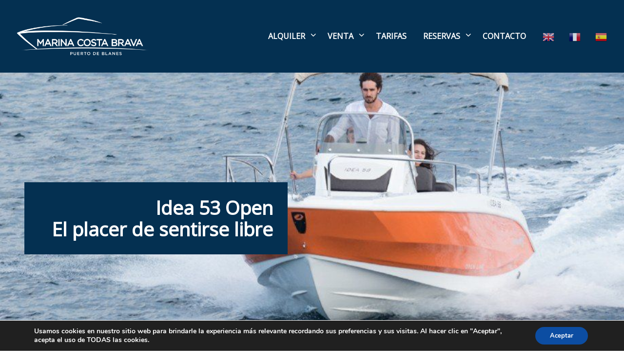

--- FILE ---
content_type: text/html; charset=UTF-8
request_url: https://marinacostabrava.com/idea-53-open-el-placer-de-sentirse-libre/
body_size: 25809
content:


<!DOCTYPE html>

<!--[if IE 9]>
<html class="ie ie9" lang="en-US">
<![endif]-->

<html lang="en-US">

<head>
    <meta charset="UTF-8">
    <meta name="viewport" content="width=device-width, initial-scale=1.0, maximum-scale=1.0, user-scalable=no" />
    
    <link rel="profile" href="http://gmpg.org/xfn/11">
    <link rel="pingback" href="https://marinacostabrava.com/xmlrpc.php">        
    
    				<script>document.documentElement.className = document.documentElement.className + ' yes-js js_active js'</script>
			<title>Idea 53 Open &#8211; El placer de sentirse libre &#8211; Marina Costa Brava</title>
<link rel='dns-prefetch' href='//fonts.googleapis.com' />
<link rel='dns-prefetch' href='//netdna.bootstrapcdn.com' />
<link rel='dns-prefetch' href='//s.w.org' />
<link rel="alternate" type="application/rss+xml" title="Marina Costa Brava &raquo; Feed" href="https://marinacostabrava.com/feed/" />
<link rel="alternate" type="application/rss+xml" title="Marina Costa Brava &raquo; Comments Feed" href="https://marinacostabrava.com/comments/feed/" />
		<script type="text/javascript">
			window._wpemojiSettings = {"baseUrl":"https:\/\/s.w.org\/images\/core\/emoji\/12.0.0-1\/72x72\/","ext":".png","svgUrl":"https:\/\/s.w.org\/images\/core\/emoji\/12.0.0-1\/svg\/","svgExt":".svg","source":{"concatemoji":"https:\/\/marinacostabrava.com\/wp-includes\/js\/wp-emoji-release.min.js?ver=5.2.23"}};
			!function(e,a,t){var n,r,o,i=a.createElement("canvas"),p=i.getContext&&i.getContext("2d");function s(e,t){var a=String.fromCharCode;p.clearRect(0,0,i.width,i.height),p.fillText(a.apply(this,e),0,0);e=i.toDataURL();return p.clearRect(0,0,i.width,i.height),p.fillText(a.apply(this,t),0,0),e===i.toDataURL()}function c(e){var t=a.createElement("script");t.src=e,t.defer=t.type="text/javascript",a.getElementsByTagName("head")[0].appendChild(t)}for(o=Array("flag","emoji"),t.supports={everything:!0,everythingExceptFlag:!0},r=0;r<o.length;r++)t.supports[o[r]]=function(e){if(!p||!p.fillText)return!1;switch(p.textBaseline="top",p.font="600 32px Arial",e){case"flag":return s([55356,56826,55356,56819],[55356,56826,8203,55356,56819])?!1:!s([55356,57332,56128,56423,56128,56418,56128,56421,56128,56430,56128,56423,56128,56447],[55356,57332,8203,56128,56423,8203,56128,56418,8203,56128,56421,8203,56128,56430,8203,56128,56423,8203,56128,56447]);case"emoji":return!s([55357,56424,55356,57342,8205,55358,56605,8205,55357,56424,55356,57340],[55357,56424,55356,57342,8203,55358,56605,8203,55357,56424,55356,57340])}return!1}(o[r]),t.supports.everything=t.supports.everything&&t.supports[o[r]],"flag"!==o[r]&&(t.supports.everythingExceptFlag=t.supports.everythingExceptFlag&&t.supports[o[r]]);t.supports.everythingExceptFlag=t.supports.everythingExceptFlag&&!t.supports.flag,t.DOMReady=!1,t.readyCallback=function(){t.DOMReady=!0},t.supports.everything||(n=function(){t.readyCallback()},a.addEventListener?(a.addEventListener("DOMContentLoaded",n,!1),e.addEventListener("load",n,!1)):(e.attachEvent("onload",n),a.attachEvent("onreadystatechange",function(){"complete"===a.readyState&&t.readyCallback()})),(n=t.source||{}).concatemoji?c(n.concatemoji):n.wpemoji&&n.twemoji&&(c(n.twemoji),c(n.wpemoji)))}(window,document,window._wpemojiSettings);
		</script>
		<style type="text/css">
img.wp-smiley,
img.emoji {
	display: inline !important;
	border: none !important;
	box-shadow: none !important;
	height: 1em !important;
	width: 1em !important;
	margin: 0 .07em !important;
	vertical-align: -0.1em !important;
	background: none !important;
	padding: 0 !important;
}
</style>
	<link rel='stylesheet' id='gtranslate-style-css'  href='https://marinacostabrava.com/wp-content/plugins/gtranslate/gtranslate-style24.css?ver=5.2.23' type='text/css' media='all' />
<link rel='stylesheet' id='wp-block-library-css'  href='https://marinacostabrava.com/wp-includes/css/dist/block-library/style.min.css?ver=5.2.23' type='text/css' media='all' />
<link rel='stylesheet' id='wp-block-library-theme-css'  href='https://marinacostabrava.com/wp-includes/css/dist/block-library/theme.min.css?ver=5.2.23' type='text/css' media='all' />
<link rel='stylesheet' id='wc-block-style-css'  href='https://marinacostabrava.com/wp-content/plugins/woocommerce/assets/css/blocks/style.css?ver=3.6.7' type='text/css' media='all' />
<link rel='stylesheet' id='nk-awb-css'  href='https://marinacostabrava.com/wp-content/plugins/advanced-backgrounds/assets/awb/awb.min.css?ver=1.5.8' type='text/css' media='all' />
<link rel='stylesheet' id='jquery-selectBox-css'  href='https://marinacostabrava.com/wp-content/plugins/yith-woocommerce-wishlist/assets/css/jquery.selectBox.css?ver=1.2.0' type='text/css' media='all' />
<link rel='stylesheet' id='yith-wcwl-font-awesome-css'  href='https://marinacostabrava.com/wp-content/plugins/yith-woocommerce-wishlist/assets/css/font-awesome.min.css?ver=4.7.0' type='text/css' media='all' />
<link rel='stylesheet' id='yith-wcwl-main-css'  href='https://marinacostabrava.com/wp-content/plugins/yith-woocommerce-wishlist/assets/css/style.css?ver=2.2.11' type='text/css' media='all' />
<style id='yith-wcwl-main-inline-css' type='text/css'>
.wishlist_table .add_to_cart, a.add_to_wishlist.button.alt { border-radius: 16px; -moz-border-radius: 16px; -webkit-border-radius: 16px; }
</style>
<link rel='stylesheet' id='gbt_18_sk_portfolio_styles-css'  href='https://marinacostabrava.com/wp-content/plugins/shopkeeper-portfolio/includes/blocks/portfolio/assets/css/style.css?ver=1561597606' type='text/css' media='all' />
<link rel='stylesheet' id='gbt_18_sk_categories_grid_styles-css'  href='https://marinacostabrava.com/wp-content/plugins/shopkeeper-extender/includes/gbt-blocks/categories_grid/assets/css/style.css?ver=1561597599' type='text/css' media='all' />
<link rel='stylesheet' id='gbt_18_sk_posts_grid_styles-css'  href='https://marinacostabrava.com/wp-content/plugins/shopkeeper-extender/includes/gbt-blocks/posts_grid/assets/css/style.css?ver=1561597599' type='text/css' media='all' />
<link rel='stylesheet' id='gbt_18_sk_banner_styles-css'  href='https://marinacostabrava.com/wp-content/plugins/shopkeeper-extender/includes/gbt-blocks/banner/assets/css/style.css?ver=5.2.23' type='text/css' media='all' />
<link rel='stylesheet' id='gbt_18_sk_slider_styles-css'  href='https://marinacostabrava.com/wp-content/plugins/shopkeeper-extender/includes/gbt-blocks/slider/assets/css/frontend/style.css?ver=1561597599' type='text/css' media='all' />
<link rel='stylesheet' id='layerslider-css'  href='https://marinacostabrava.com/wp-content/plugins/LayerSlider/static/css/layerslider.css?ver=5.6.2' type='text/css' media='all' />
<link rel='stylesheet' id='ls-google-fonts-css'  href='https://fonts.googleapis.com/css?family=Lato:100,300,regular,700,900%7COpen+Sans:300%7CIndie+Flower:regular%7COswald:300,regular,700&#038;subset=latin%2Clatin-ext' type='text/css' media='all' />
<link rel='stylesheet' id='contact-form-7-css'  href='https://marinacostabrava.com/wp-content/plugins/contact-form-7/includes/css/styles.css?ver=5.1.3' type='text/css' media='all' />
<link rel='stylesheet' id='finalTilesGallery_stylesheet-css'  href='https://marinacostabrava.com/wp-content/plugins/final-tiles-grid-gallery-lite/scripts/ftg.css?ver=3.4.12' type='text/css' media='all' />
<link rel='stylesheet' id='fontawesome_stylesheet-css'  href='//netdna.bootstrapcdn.com/font-awesome/4.7.0/css/font-awesome.css?ver=5.2.23' type='text/css' media='all' />
<link rel='stylesheet' id='hookmeup-css'  href='https://marinacostabrava.com/wp-content/plugins/hookmeup/public/assets/css/hmu-public.css?ver=1.2.1' type='text/css' media='all' />
<link rel='stylesheet' id='sk-social-media-styles-css'  href='https://marinacostabrava.com/wp-content/plugins/shopkeeper-extender/includes/social-media/assets/css/social-media.css?ver=5.2.23' type='text/css' media='all' />
<link rel='stylesheet' id='sk-social-sharing-styles-css'  href='https://marinacostabrava.com/wp-content/plugins/shopkeeper-extender/includes/social-sharing/assets/css/social-sharing.css?ver=5.2.23' type='text/css' media='all' />
<link rel='stylesheet' id='gbt-portfolio-styles-css'  href='https://marinacostabrava.com/wp-content/plugins/shopkeeper-portfolio/includes/assets/css/portfolio.css?ver=5.2.23' type='text/css' media='all' />
<link rel='stylesheet' id='woocommerce-layout-css'  href='https://marinacostabrava.com/wp-content/plugins/woocommerce/assets/css/woocommerce-layout.css?ver=3.6.7' type='text/css' media='all' />
<link rel='stylesheet' id='woocommerce-smallscreen-css'  href='https://marinacostabrava.com/wp-content/plugins/woocommerce/assets/css/woocommerce-smallscreen.css?ver=3.6.7' type='text/css' media='only screen and (max-width: 768px)' />
<link rel='stylesheet' id='woocommerce-general-css'  href='https://marinacostabrava.com/wp-content/plugins/woocommerce/assets/css/woocommerce.css?ver=3.6.7' type='text/css' media='all' />
<style id='woocommerce-inline-inline-css' type='text/css'>
.woocommerce form .form-row .required { visibility: visible; }
</style>
<link rel='stylesheet' id='woocommerce_prettyPhoto_css-css'  href='//marinacostabrava.com/wp-content/plugins/woocommerce/assets/css/prettyPhoto.css?ver=5.2.23' type='text/css' media='all' />
<link rel='stylesheet' id='joinchat-css'  href='https://marinacostabrava.com/wp-content/plugins/creame-whatsapp-me/public/css/joinchat.min.css?ver=4.1.15' type='text/css' media='all' />
<style id='joinchat-inline-css' type='text/css'>
.joinchat{ --red:37; --green:211; --blue:102; }
</style>
<!--[if lt IE 9]>
<link rel='stylesheet' id='vc_lte_ie9-css'  href='https://marinacostabrava.com/wp-content/plugins/js_composer/assets/css/vc_lte_ie9.min.css?ver=6.0.3' type='text/css' media='screen' />
<![endif]-->
<link rel='stylesheet' id='getbowtied-custom-notifications-styles-css'  href='https://marinacostabrava.com/wp-content/themes/shopkeeper/inc/notifications/custom/assets/css/style.min.css?ver=2.8.9' type='text/css' media='all' />
<link rel='stylesheet' id='js_composer_front-css'  href='https://marinacostabrava.com/wp-content/plugins/js_composer/assets/css/js_composer.min.css?ver=6.0.3' type='text/css' media='all' />
<style id='js_composer_front-inline-css' type='text/css'>
.vc_custom_1634204323827{padding-top: 120px !important;padding-bottom: 120px !important;}.vc_custom_1632262689462{margin-right: 80px !important;padding-top: 50px !important;padding-bottom: 50px !important;}.vc_custom_1632265760662{margin-right: 80px !important;margin-left: 80px !important;padding-bottom: 50px !important;}.vc_custom_1634204499489{margin-right: 50px !important;margin-left: 50px !important;padding-top: 30px !important;padding-right: 30px !important;padding-bottom: 30px !important;padding-left: 30px !important;background-color: #043051 !important;}.vc_custom_1632261693748{margin-right: 50px !important;margin-left: 50px !important;}
</style>
<link rel='stylesheet' id='msl-main-css'  href='https://marinacostabrava.com/wp-content/plugins/master-slider/public/assets/css/masterslider.main.css?ver=3.5.3' type='text/css' media='all' />
<link rel='stylesheet' id='msl-custom-css'  href='https://marinacostabrava.com/wp-content/uploads/master-slider/custom.css?ver=1.1' type='text/css' media='all' />
<link rel='stylesheet' id='bsf-Defaults-css'  href='https://marinacostabrava.com/wp-content/uploads/smile_fonts/Defaults/Defaults.css?ver=3.19.22' type='text/css' media='all' />
<link rel='stylesheet' id='shopkeeper-styles-css'  href='https://marinacostabrava.com/wp-content/themes/shopkeeper/css/styles.css?ver=2.8.9' type='text/css' media='all' />
<style id='shopkeeper-styles-inline-css' type='text/css'>

		.st-content
		{
			background-color: #FFFFFF;
		}
		@media all and (max-width: 767px) {
			.site-search {
			    min-height: 170px;
			    height: 170px;
			    -webkit-transform: translateY(-170px);
			    -ms-transform: translateY(-170px);
			    transform: translateY(-170px);
			}
		}
	

	h1, h2, h3, h4, h5, h6,
	.comments-title,
	.comment-author,
	#reply-title,
	#site-footer .widget-title,
	.accordion_title,
	.ui-tabs-anchor,
	.products .button,
	.site-title a,
	.post_meta_archive a,
	.post_meta a,
	.post_tags a,
	 #nav-below a,
	.list_categories a,
	.list_shop_categories a,
	.main-navigation > ul > li > a,
	.main-navigation .mega-menu > ul > li > a,
	.more-link,
	.top-page-excerpt,
	.select2-search input,
	.product_after_shop_loop_buttons a,
	.woocommerce .products-grid a.button,
	.page-numbers,
	input.qty,
	.button,
	button,
	.button_text,
	input[type="button"],
	input[type="reset"],
	input[type="submit"],
	button[type="submit"],
	.woocommerce a.button,
	.woocommerce-page a.button,
	.woocommerce button.button,
	.woocommerce-page button.button,
	.woocommerce input.button,
	.woocommerce-page input.button,
	.woocommerce #respond input#submit,
	.woocommerce-page #respond input#submit,
	.woocommerce #content input.button,
	.woocommerce-page #content input.button,
	.woocommerce a.button.alt,
	.woocommerce button.button.alt,
	.woocommerce input.button.alt,
	.woocommerce #respond input#submit.alt,
	.woocommerce #content input.button.alt,
	.woocommerce-page a.button.alt,
	.woocommerce-page button.button.alt,
	.woocommerce-page input.button.alt,
	.woocommerce-page #respond input#submit.alt,
	.woocommerce-page #content input.button.alt,
	.yith-wcwl-wishlistexistsbrowse.show a,
	.share-product-text,
	.tabs > li > a,
	label,
	.comment-respond label,
	.product_meta_title,
	.woocommerce table.shop_table th, 
	.woocommerce-page table.shop_table th,
	#map_button,
	.coupon_code_text,
	.woocommerce .cart-collaterals .cart_totals tr.order-total td strong,
	.woocommerce-page .cart-collaterals .cart_totals tr.order-total td strong,
	.cart-wishlist-empty,
	.wishlist-empty,
	.cart-empty,
	.return-to-shop .wc-backward,
	.order-number a,
	.account_view_link,
	.post-edit-link,
	.from_the_blog_title,
	.icon_box_read_more,
	.vc_pie_chart_value,
	.shortcode_banner_simple_bullet,
	.shortcode_banner_simple_height_bullet,
	.category_name,
	.woocommerce span.onsale,
	.woocommerce-page span.onsale,
	.out_of_stock_badge_single,
	.out_of_stock_badge_loop,
	.page-numbers,
	.page-links,
	.add_to_wishlist,
	.yith-wcwl-wishlistaddedbrowse,
	.yith-wcwl-wishlistexistsbrowse,
	.filters-group,
	.product-name,
	.woocommerce-page .my_account_container table.shop_table.order_details_footer tr:last-child td:last-child .amount,
	.customer_details dt,
	.widget h3,
	.widget ul a,
	.widget a,
	.widget .total .amount,
	.wishlist-in-stock,
	.wishlist-out-of-stock,
	.comment-reply-link,
	.comment-edit-link,
	.widget_calendar table thead tr th,
	.page-type,
	.mobile-navigation a,
	table thead tr th,
	.portfolio_single_list_cat,
	.portfolio-categories,
	.shipping-calculator-button,
	.vc_btn,
	.vc_btn2,
	.vc_btn3,
	.account-tab-item .account-tab-link,
	.account-tab-list .sep,
	ul.order_details li,
	ul.order_details.bacs_details li,
	.widget_calendar caption,
	.widget_recent_comments li a,
	.edit-account legend,
	.widget_shopping_cart li.empty,
	.cart-collaterals .cart_totals .shop_table .order-total .woocommerce-Price-amount,
	.woocommerce table.cart .cart_item td a, 
	.woocommerce #content table.cart .cart_item td a, 
	.woocommerce-page table.cart .cart_item td a, 
	.woocommerce-page #content table.cart .cart_item td a,
	.woocommerce table.cart .cart_item td span, 
	.woocommerce #content table.cart .cart_item td span, 
	.woocommerce-page table.cart .cart_item td span, 
	.woocommerce-page #content table.cart .cart_item td span,
	.woocommerce-MyAccount-navigation ul li,
	.cd-quick-view .cd-item-info .product_infos .quickview-badges .onsale,	
	.woocommerce-info.wc_points_rewards_earn_points,
	.woocommerce-info, .woocommerce-error, .woocommerce-message,
	.woocommerce .cart-collaterals .cart_totals .cart-subtotal th,
	.woocommerce-page .cart-collaterals .cart_totals .cart-subtotal th,
	.woocommerce .cart-collaterals .cart_totals tr.shipping th,
	.woocommerce-page .cart-collaterals .cart_totals tr.shipping th,
	.woocommerce .cart-collaterals .cart_totals tr.order-total th,
	.woocommerce-page .cart-collaterals .cart_totals tr.order-total th,
	.woocommerce .cart-collaterals .cart_totals h2,
	.woocommerce .cart-collaterals .cross-sells h2,
	.woocommerce-cart #content table.cart td.actions .coupon #coupon_code,
	form.checkout_coupon #coupon_code,
	.woocommerce-checkout .woocommerce-info,
	.shopkeeper_checkout_coupon,
	.shopkeeper_checkout_login,
	.minicart-message,
	.woocommerce .woocommerce-checkout-review-order table.shop_table tfoot td,
	.woocommerce .woocommerce-checkout-review-order table.shop_table tfoot th,
	.woocommerce-page .woocommerce-checkout-review-order table.shop_table tfoot td,
	.woocommerce-page .woocommerce-checkout-review-order table.shop_table tfoot th,
	.no-products-info p,
	.getbowtied_blog_ajax_load_button a,
	.getbowtied_ajax_load_button a,
	.index-layout-2 ul.blog-posts .blog-post article .post-categories li a,
	.index-layout-3 .blog-posts_container ul.blog-posts .blog-post article .post-categories li a,
	.index-layout-2 ul.blog-posts .blog-post .post_content_wrapper .post_content .read_more,
	.index-layout-3 .blog-posts_container ul.blog-posts .blog-post article .post_content_wrapper .post_content .read_more,
	.woocommerce .woocommerce-breadcrumb,
	.woocommerce-page .woocommerce-breadcrumb,
	.woocommerce .woocommerce-breadcrumb a,
	.woocommerce-page .woocommerce-breadcrumb a,
	.product_meta,
	.product_meta span,
	.product_meta a,
	.product_layout_classic div.product span.price,
	.product_layout_classic div.product p.price,
	.product_layout_2 div.product span.price,
	.product_layout_2 div.product p.price,
	.product_layout_3 div.product span.price,
	.product_layout_3 div.product p.price,
	.product_layout_4 div.product span.price,
	.product_layout_4 div.product p.price,
	.related-products-title,
	.product_socials_wrapper .share-product-text,
	#button_offcanvas_sidebar_left .filters-text,
	.woocommerce-ordering select.orderby,
	.fr-position-text,
	.woocommerce-checkout-review-order .woocommerce-checkout-review-order-table tr td,
	.catalog-ordering .select2-container.orderby a,
	.catalog-ordering .select2-container span,
	.widget_product_categories ul li .count,
	.widget_layered_nav ul li .count,
	.woocommerce-ordering select.orderby,
	.woocommerce .cart-collaterals .cart_totals table.shop_table_responsive tr td::before, 
	.woocommerce-page .cart-collaterals .cart_totals table.shop_table_responsive tr td::before,
	.login-register-container .lost-pass-link,
	.woocommerce-cart .cart-collaterals .cart_totals table td .amount,
	.wpb_wrapper .add_to_cart_inline .woocommerce-Price-amount.amount,
	.woocommerce-page .cart-collaterals .cart_totals tr.shipping td,
	.woocommerce-page .cart-collaterals .cart_totals tr.shipping td,
	.woocommerce .cart-collaterals .cart_totals tr.cart-discount th,
	.woocommerce-page .cart-collaterals .cart_totals tr.cart-discount th,
	.woocommerce-thankyou-order-received,
	.woocommerce-order-received .woocommerce table.shop_table tfoot th, 
	.woocommerce-order-received .woocommerce-page table.shop_table tfoot th,
	.woocommerce-view-order .woocommerce table.shop_table tfoot th, 
	.woocommerce-view-order .woocommerce-page table.shop_table tfoot th,
	.woocommerce-order-received .woocommerce table.shop_table tfoot td, 
	.woocommerce-order-received .woocommerce-page table.shop_table tfoot td,
	.woocommerce-view-order .woocommerce table.shop_table tfoot td, 
	.woocommerce-view-order .woocommerce-page table.shop_table tfoot td,
	.language-and-currency #top_bar_language_list > ul > li,
	.language-and-currency .wcml_currency_switcher > ul > li.wcml-cs-active-currency,
	.language-and-currency-offcanvas #top_bar_language_list > ul > li,
	.language-and-currency-offcanvas .wcml_currency_switcher > ul > li.wcml-cs-active-currency,
	.woocommerce-order-pay .woocommerce .woocommerce-form-login p.lost_password a,
	.woocommerce-MyAccount-content .woocommerce-orders-table__cell-order-number a,
	.woocommerce form.login .lost_password,
	.comment-reply-title,
	.product_content_wrapper .product_infos .out_of_stock_wrapper .out_of_stock_badge_single,
	.product_content_wrapper .product_infos .woocommerce-variation-availability p.stock.out-of-stock,
	.site-search .widget_product_search .search-field,
	.site-search .widget_search .search-field,
	.site-search .search-form .search-field,
	.site-search .search-text,
	.site-search .search-no-suggestions,
	.latest_posts_grid_wrapper .latest_posts_grid_title,
	p.has-drop-cap:not(:focus):first-letter,
	.paypal-button-tagline .paypal-button-text,
	.tinvwl_add_to_wishlist_button,
	.product-addon-totals,
	body.gbt_custom_notif .page-notifications .gbt-custom-notification-message,
	body.gbt_custom_notif .page-notifications .gbt-custom-notification-message *,
	body.gbt_custom_notif .page-notifications .product_notification_text,
	body.gbt_custom_notif .page-notifications .product_notification_text *,
	body.gbt_classic_notif .woocommerce-error a,
	body.gbt_classic_notif .woocommerce-info a,
	body.gbt_classic_notif .woocommerce-message a,
	body.gbt_classic_notif .woocommerce-notice a,
	.shop_table.cart .product-price .amount,
	.wp-block-media-text .wp-block-media-text__content p,
	p.has-drop-cap:first-letter,
	.wp-block-latest-posts a,
	.wp-block-button,
	.wp-block-cover .wp-block-cover-text,
	.wp-block-subhead,
	.wp-block-image	figcaption,
	.wp-block-quote p,
	.wp-block-quote cite,
	.wp-block-quote .editor-rich-text,
	.wp-block-pullquote p,
	.wp-block-pullquote cite,
	.wp-block-pullquote .editor-rich-text,
	.gbt_18_sk_latest_posts_title,
	.gbt_18_sk_editor_banner_title,
	.gbt_18_sk_editor_slide_title_input,
	.gbt_18_sk_editor_slide_button_input,
	.gbt_18_sk_categories_grid .gbt_18_sk_category_name,
	.gbt_18_sk_categories_grid .gbt_18_sk_category_count,
	.gbt_18_sk_slider_wrapper .gbt_18_sk_slide_button,
	.gbt_18_sk_posts_grid .gbt_18_sk_posts_grid_title,
	.gbt_18_sk_editor_portfolio_item_title,
	.editor-post-title .editor-post-title__input,
	.wc-products-block-preview .product-title,
	.wc-products-block-preview .product-add-to-cart,
	.wc-block-products-category .wc-product-preview__title,
	.wc-block-products-category .wc-product-preview__add-to-cart
	{ 
		font-family: "Open Sans", sans-serif;
	}			
			
	body,
	p,
	#site-navigation-top-bar,
	.site-title,
	.widget_product_search #searchsubmit,
	.widget_search #searchsubmit,
	.widget_product_search .search-submit,
	.widget_search .search-submit,
	#site-menu,
	.copyright_text,
	blockquote cite,
	table thead th,
	.recently_viewed_in_single h2,
	.woocommerce .cart-collaterals .cart_totals table th,
	.woocommerce-page .cart-collaterals .cart_totals table th,
	.woocommerce .cart-collaterals .shipping_calculator h2,
	.woocommerce-page .cart-collaterals .shipping_calculator h2,
	.woocommerce table.woocommerce-checkout-review-order-table tfoot th,
	.woocommerce-page table.woocommerce-checkout-review-order-table tfoot th,
	.qty,
	.shortcode_banner_simple_inside h4,
	.shortcode_banner_simple_height h4,
	.fr-caption,
	.post_meta_archive,
	.post_meta,
	.page-links-title,
	.yith-wcwl-wishlistaddedbrowse .feedback,
	.yith-wcwl-wishlistexistsbrowse .feedback,
	.product-name span,
	.widget_calendar table tbody a,
	.fr-touch-caption-wrapper,
	.woocommerce .login-register-container p.form-row.remember-me-row label,
	.woocommerce .checkout_login p.form-row label[for="rememberme"],
	.form-row.remember-me-row a,
	.wpb_widgetised_column aside ul li span.count,
	.woocommerce td.product-name dl.variation dt, 
	.woocommerce td.product-name dl.variation dd, 
	.woocommerce td.product-name dl.variation dt p, 
	.woocommerce td.product-name dl.variation dd p, 
	.woocommerce-page td.product-name dl.variation dt, 
	.woocommerce-page td.product-name dl.variation dd p, 
	.woocommerce-page td.product-name dl.variation dt p, 
	.woocommerce .select2-container,
	.check_label,
	.woocommerce-page #payment .terms label,
	ul.order_details li strong,
	.widget_recent_comments li,
	.widget_shopping_cart p.total,
	.widget_shopping_cart p.total .amount,
	.mobile-navigation li ul li a,
	.woocommerce #payment div.payment_box p,
    .woocommerce-page #payment div.payment_box p,
	.woocommerce table.cart .cart_item td:before, 
	.woocommerce #content table.cart .cart_item td:before, 
	.woocommerce-page table.cart .cart_item td:before, 
	.woocommerce-page #content table.cart .cart_item td:before,
	.language-and-currency #top_bar_language_list > ul > li > ul > li > a,
	.language-and-currency .wcml_currency_switcher > ul > li.wcml-cs-active-currency > ul.wcml-cs-submenu li a,
	.language-and-currency #top_bar_language_list > ul > li.menu-item-first > ul.sub-menu li.sub-menu-item span.icl_lang_sel_current,
	.language-and-currency-offcanvas  #top_bar_language_list > ul > li > ul > li > a,
	.language-and-currency-offcanvas  .wcml_currency_switcher > ul > li.wcml-cs-active-currency > ul.wcml-cs-submenu li a,
	.language-and-currency-offcanvas  #top_bar_language_list > ul > li.menu-item-first > ul.sub-menu li.sub-menu-item span.icl_lang_sel_current,
	.woocommerce-order-pay .woocommerce .woocommerce-info,
	.select2-results__option,
	body.gbt_classic_notif .woocommerce-error,
	body.gbt_classic_notif .woocommerce-info,
	body.gbt_classic_notif .woocommerce-message,
	body.gbt_classic_notif .woocommerce-notice,
	.gbt_18_sk_editor_banner_subtitle,
	.gbt_18_sk_editor_slide_description_input
	{
		font-family: Radnika, sans-serif;
		
	}

		h1, .woocommerce h1, .woocommerce-page h1 { font-size: 30.797px; }
		h2, .woocommerce h2, .woocommerce-page h2 { font-size: 23.101px; }
		h3, .woocommerce h3, .woocommerce-page h3 { font-size: 17.329px; } 
		h4, .woocommerce h4, .woocommerce-page h4 { font-size: 13px; }
		h5, .woocommerce h5, .woocommerce-page h5 { font-size: 9.75px; }

		.page-title.blog-listing,
		.woocommerce .page-title,
		.page-title,
		.single .entry-title,
		.woocommerce-cart .page-title,
		.woocommerce-checkout .page-title,
		.woocommerce-account .page-title
		{
			font-size: 41.041px;
		}

		p.has-drop-cap:first-letter
		{
			font-size: 41.041px !important;
		}

		.entry-title-archive
		{
			font-size: 29.326px;
		}

		.woocommerce #content div.product .product_title, 
		.woocommerce div.product .product_title, 
		.woocommerce-page #content div.product .product_title, 
		.woocommerce-page div.product .product_title
		{
			font-size: 23.101px;
		}

		.woocommerce-checkout .content-area h3,
		.woocommerce-view-order h2,
		.woocommerce-edit-address h3,
		.woocommerce-edit-account legend
		{
			font-size: 13px;
		}

		@media only screen and (max-width: 768px)
		{
			.shortcode_getbowtied_slider .swiper-slide h2
			{
				 font-size: 30.797px !important;
			}
		}

		@media only screen and (min-width: 768px) {

			h1, .woocommerce h1, .woocommerce-page h1 { font-size: 52.118px; }
			h2, .woocommerce h2, .woocommerce-page h2 { font-size: 39.094px; }
			h3, .woocommerce h3, .woocommerce-page h3 { font-size: 29.326px; } 
			h4, .woocommerce h4, .woocommerce-page h4 { font-size: 22px; }
			h5, .woocommerce h5, .woocommerce-page h5 { font-size: 16.5px; }

			.page-title.blog-listing,
			.woocommerce .page-title,
			.page-title,
			.single .entry-title,
			.woocommerce-cart .page-title,
			.woocommerce-checkout .page-title,
			.woocommerce-account .page-title					
			{
				font-size: 69.454px;
			}

			p.has-drop-cap:first-letter
			{
				font-size: 69.454px !important; 
			}

			.entry-title-archive
			{
				font-size: 29.326px;
			}

			.woocommerce-checkout .content-area h3,
			.woocommerce-view-order h2,
			.woocommerce-edit-address h3,
			.woocommerce-edit-account legend,
			.woocommerce-order-received h2,
			.fr-position-text
			{
				font-size: 22px;
			}

		}

		@media only screen and (min-width: 1025px) {

			.woocommerce #content div.product .product_title, 
			.woocommerce div.product .product_title, 
			.woocommerce-page #content div.product .product_title, 
			.woocommerce-page div.product .product_title
			{
				font-size: 39.094px;
			}

		}

		@media only screen and (max-width: 1024px) {

			.woocommerce #content div.product .product_title, 
			.woocommerce div.product .product_title, 
			.woocommerce-page #content div.product .product_title, 
			.woocommerce-page div.product .product_title
			{
				font-size: 23.101px;
			}
		}
	
		@media only screen and (min-width: 1025px) { 
			p,
			.woocommerce table.shop_attributes th,
			.woocommerce-page table.shop_attributes th,
			.woocommerce table.shop_attributes td,
			.woocommerce-page table.shop_attributes td,
			.woocommerce-review-link,
			.blog-isotope .entry-content-archive,
			.blog-isotope .entry-content-archive *,
			body.gbt_classic_notif .woocommerce-message,
			body.gbt_classic_notif .woocommerce-error,
			body.gbt_classic_notif .woocommerce-info,
			body.gbt_classic_notif .woocommerce-notice,
			.woocommerce-store-notice, p.demo_store,
			ul li ul,
			ul li ol,
			ul, ol, dl
			{
				font-size: 16px;
			}
		}

		.woocommerce ul.order_details li strong,
		.fr-caption,
		.woocommerce-order-pay .woocommerce .woocommerce-info
		{
			font-size: 16px !important;
		}
	
		@media only screen and (min-width: 768px) 
		{ 
			.woocommerce .product-title-link
			{ 
				font-size: 12px !important; 
			}
		}
	
		body,
		table tr th,
		table tr td,
		table thead tr th,
		blockquote p,
		pre,
		label,
		.select2-dropdown-open.select2-drop-above .select2-choice,
		.select2-dropdown-open.select2-drop-above .select2-choices, 
		.select2-container,
		.big-select,
		.select.big-select,
		.post_meta_archive a,
		.post_meta a,
		.nav-next a,
		.nav-previous a,
		.blog-single h6,
		.page-description,
		.woocommerce #content nav.woocommerce-pagination ul li a:focus,
		.woocommerce #content nav.woocommerce-pagination ul li a:hover,
		.woocommerce #content nav.woocommerce-pagination ul li span.current,
		.woocommerce nav.woocommerce-pagination ul li a:focus,
		.woocommerce nav.woocommerce-pagination ul li a:hover,
		.woocommerce nav.woocommerce-pagination ul li span.current,
		.woocommerce-page #content nav.woocommerce-pagination ul li a:focus,
		.woocommerce-page #content nav.woocommerce-pagination ul li a:hover,
		.woocommerce-page #content nav.woocommerce-pagination ul li span.current,
		.woocommerce-page nav.woocommerce-pagination ul li a:focus,
		.woocommerce-page nav.woocommerce-pagination ul li a:hover,
		.woocommerce-page nav.woocommerce-pagination ul li span.current,
		.posts-navigation .page-numbers a:hover,
		.woocommerce table.shop_table th,
		.woocommerce-page table.shop_table th,
		.woocommerce-checkout .woocommerce-info,
		.customer_details dt,
		.wpb_widgetised_column .widget a,
		.wpb_widgetised_column .widget.widget_product_categories a:hover,
		.wpb_widgetised_column .widget.widget_layered_nav a:hover,
		.wpb_widgetised_column .widget.widget_layered_nav li,
		.portfolio_single_list_cat a,
		.gallery-caption-trigger,
		.woocommerce .widget_layered_nav ul li.chosen a,
		.woocommerce-page .widget_layered_nav ul li.chosen a,
		.widget_layered_nav ul li.chosen a,
		.woocommerce .widget_product_categories ul li.current-cat > a,
		.woocommerce-page .widget_product_categories ul li.current-cat > a,
		.widget_product_categories ul li.current-cat > a,
		.wpb_widgetised_column .widget.widget_layered_nav_filters a,
		.widget_shopping_cart p.total,
		.widget_shopping_cart p.total .amount,
		.wpb_widgetised_column .widget_shopping_cart li.empty,
		.index-layout-2 ul.blog-posts .blog-post article .post-date,
			.cd-quick-view .cd-close:after,
		form.checkout_coupon #coupon_code,
		.woocommerce .product_infos .quantity input.qty, .woocommerce #content .product_infos .quantity input.qty,
		.woocommerce-page .product_infos .quantity input.qty, .woocommerce-page #content .product_infos .quantity input.qty,
		#button_offcanvas_sidebar_left,
		.fr-position-text,
		.quantity.custom input.custom-qty,
		.add_to_wishlist,
		.product_infos .add_to_wishlist:before,
		.product_infos .yith-wcwl-wishlistaddedbrowse:before,
		.product_infos .yith-wcwl-wishlistexistsbrowse:before,
		#add_payment_method #payment .payment_method_paypal .about_paypal,
		.woocommerce-cart #payment .payment_method_paypal .about_paypal,
		.woocommerce-checkout #payment .payment_method_paypal .about_paypal,
		#stripe-payment-data > p > a,
		.product-name .product-quantity,
		.woocommerce #payment div.payment_box,
		.woocommerce-order-pay #order_review .shop_table tr.order_item td.product-quantity strong,
		.tinvwl_add_to_wishlist_button:before,
		body.gbt_classic_notif .woocommerce-info,
		.select2-search--dropdown:after,
		body.gbt_classic_notif .woocommerce-notice,
		.woocommerce-cart #content table.cart td.actions .coupon #coupon_code
		{
			color: #545454;
		}
	
		a.woocommerce-remove-coupon:after,
		.shopkeeper-continue-shopping .button,
		.fr-caption,
		.woocommerce-order-pay .woocommerce .woocommerce-info,
		body.gbt_classic_notif .woocommerce-info::before
		{
			color: #545454!important;
		}
	
		.nav-previous-title,
		.nav-next-title,
		.post_tags a,
		.wpb_widgetised_column .tagcloud a,
		.products .add_to_wishlist:before
		{
			color: rgba(84,84,84,0.4);
		}
		
		.required
		{
			color: rgba(84,84,84,0.4) !important;
		}
	
		.yith-wcwl-add-button,
		.yith-wcwl-wishlistaddedbrowse,
		.yith-wcwl-wishlistexistsbrowse,
		.share-product-text,
		.product_meta,
		.product_meta a,
		.product_meta_separator,
		.woocommerce table.shop_attributes td,
		.woocommerce-page table.shop_attributes td,
		.tob_bar_shop,
		.post_meta_archive,
		.post_meta,
		del, 
		.wpb_widgetised_column .widget li,
		.wpb_widgetised_column .widget_calendar table thead tr th,
		.wpb_widgetised_column .widget_calendar table thead tr td,
		.wpb_widgetised_column .widget .post-date,
		.wpb_widgetised_column .recentcomments,
		.wpb_widgetised_column .amount,
		.wpb_widgetised_column .quantity,
		.products li:hover .add_to_wishlist:before,
		.product_after_shop_loop .price,
		.product_after_shop_loop .price ins,
		.wpb_widgetised_column .widget_price_filter .price_slider_amount,
		.product .product_after_shop_loop .product_after_shop_loop_price span.price .woocommerce-Price-amount.amount,
		.woocommerce .woocommerce-breadcrumb,
		.woocommerce-page .woocommerce-breadcrumb,
		.woocommerce .woocommerce-breadcrumb a,
		.woocommerce-page .woocommerce-breadcrumb a,
		.archive .products-grid li .product_thumbnail_wrapper > .price .woocommerce-Price-amount,
		.site-search .search-text,
		.site-search .site-search-close .close-button:hover,
		.menu-close .close-button:hover,
		.site-search .woocommerce-product-search:after,
		.site-search .widget_search .search-form:after
		{
			color: rgba(84,84,84,0.55);
		}

		.products a.button.add_to_cart_button.loading,
		.woocommerce ul.products li.product .price del,
		.woocommerce ul.products li.product .price,
		.wpb_wrapper .add_to_cart_inline del .woocommerce-Price-amount.amount
		{
			color: rgba(84,84,84,0.55) !important;
		}

		.yith-wcwl-add-to-wishlist:after,
		.bg-image-wrapper.no-image,
		.site-search .spin:before,
		.site-search .spin:after
		{
			background-color: rgba(84,84,84,0.55);
		}

		.woocommerce-thankyou-order-details
		{
			background-color: rgba(84,84,84,0.25);
		}

		.product_layout_2 .product_content_wrapper .product-images-wrapper .product-images-style-2 .product_images .product-image .caption:before,
		.product_layout_3 .product_content_wrapper .product-images-wrapper .product-images-style-3 .product_images .product-image .caption:before,
		.fr-caption:before,
		.product_content_wrapper .product-images-wrapper .product_images .product-images-controller .dot.current
		{
			background-color: #545454;	
		}


		.product_content_wrapper .product-images-wrapper .product_images .product-images-controller .dot
		{
			background-color: rgba(84,84,84,0.55);
		}
		
		#add_payment_method #payment div.payment_box .wc-credit-card-form,
		.woocommerce-account.woocommerce-add-payment-method #add_payment_method #payment div.payment_box .wc-payment-form,
		.woocommerce-cart #payment div.payment_box .wc-credit-card-form,
		.woocommerce-checkout #payment div.payment_box .wc-credit-card-form,
		.cd-quick-view .cd-item-info .product_infos .out_of_stock_wrapper .out_of_stock_badge_single,
		.product_content_wrapper .product_infos .woocommerce-variation-availability p.stock.out-of-stock,
		.product_layout_classic .product_infos .out_of_stock_wrapper .out_of_stock_badge_single,
		.product_layout_2 .product_content_wrapper .product_infos .out_of_stock_wrapper .out_of_stock_badge_single,
		.product_layout_3 .product_content_wrapper .product_infos .out_of_stock_wrapper .out_of_stock_badge_single,
		.product_layout_4 .product_content_wrapper .product_infos .out_of_stock_wrapper .out_of_stock_badge_single
		{
			border-color: rgba(84,84,84,0.55);
		}
		
		.add_to_cart_inline .amount,
		.wpb_widgetised_column .widget,
		.wpb_widgetised_column .widget a:hover,
		.wpb_widgetised_column .widget.widget_product_categories a,
		.wpb_widgetised_column .widget.widget_layered_nav a,
		.widget_layered_nav ul li a,
		.widget_layered_nav,
		.wpb_widgetised_column aside ul li span.count,
		.shop_table.cart .product-price .amount,
		.quantity.custom .minus-btn,
		.quantity.custom .plus-btn,
		.woocommerce td.product-name dl.variation dt, 
		.woocommerce td.product-name dl.variation dd, 
		.woocommerce td.product-name dl.variation dt p, 
		.woocommerce td.product-name dl.variation dd p, 
		.woocommerce-page td.product-name dl.variation dt, 
		.woocommerce-page td.product-name dl.variation dd p, 
		.woocommerce-page td.product-name dl.variation dt p, 
		.woocommerce-page td.product-name dl.variation dd p,
		.woocommerce a.remove,
		.woocommerce a.remove:after
		{
			color: rgba(84,84,84,0.8);
		}

		#coupon_code::-webkit-input-placeholder {
		   color: rgba(84,84,84,0.8);
		}

		#coupon_code::-moz-placeholder {  /* Firefox 19+ */
		   color: rgba(84,84,84,0.8);
		}

		#coupon_code:-ms-input-placeholder {  
		   color: rgba(84,84,84,0.8);
		}

		.woocommerce #content table.wishlist_table.cart a.remove,
		.woocommerce.widget_shopping_cart .cart_list li a.remove
		{  
		   color: rgba(84,84,84,0.8) !important;
		}
		
		input[type="text"],
		input[type="password"],
		input[type="date"],
		input[type="datetime"],
		input[type="datetime-local"],
		input[type="month"], input[type="week"],
		input[type="email"], input[type="number"],
		input[type="search"], input[type="tel"],
		input[type="time"], input[type="url"],
		textarea,
		select,
		.woocommerce-checkout .select2-container--default .select2-selection--single,
		.chosen-container-single .chosen-single,
		.country_select.select2-container,
		#billing_country_field .select2-container,
		#billing_state_field .select2-container,
		#calc_shipping_country_field .select2-container,
		#calc_shipping_state_field .select2-container,
		.woocommerce-widget-layered-nav-dropdown .select2-container .select2-selection--single,
		.woocommerce-widget-layered-nav-dropdown .select2-container .select2-selection--multiple,
		#shipping_country_field .select2-container,
		#shipping_state_field .select2-container,
		.woocommerce-address-fields .select2-container--default .select2-selection--single,
		.woocommerce-shipping-calculator .select2-container--default .select2-selection--single,
		.select2-container--default .select2-search--dropdown .select2-search__field,
		.woocommerce form .form-row.woocommerce-validated .select2-container .select2-selection,
		.woocommerce form .form-row.woocommerce-validated .select2-container,
		.woocommerce form .form-row.woocommerce-validated input.input-text,
		.woocommerce form .form-row.woocommerce-validated select,
		.woocommerce form .form-row.woocommerce-invalid .select2-container,
		.woocommerce form .form-row.woocommerce-invalid input.input-text,
		.woocommerce form .form-row.woocommerce-invalid select,
		.country_select.select2-container,
		.state_select.select2-container
		{
			border-color: rgba(84,84,84,0.1) !important;
		}

		input[type="radio"]:after,
		.input-radio:after,
		input[type="checkbox"]:after,
		.input-checkbox:after
		{
			border-color: rgba(84,84,84,0.8);
		}
		
		input[type="text"]:focus, input[type="password"]:focus,
		input[type="date"]:focus, input[type="datetime"]:focus,
		input[type="datetime-local"]:focus, input[type="month"]:focus,
		input[type="week"]:focus, input[type="email"]:focus,
		input[type="number"]:focus, input[type="search"]:focus,
		input[type="tel"]:focus, input[type="time"]:focus,
		input[type="url"]:focus, textarea:focus,
		select:focus,
		#coupon_code,
		.chosen-container-single .chosen-single:focus,
		.select2-dropdown,
		.woocommerce .product_infos .quantity input.qty,
		.woocommerce #content .product_infos .quantity input.qty,
		.woocommerce-page .product_infos .quantity input.qty,
		.woocommerce-page #content .product_infos .quantity input.qty,
		.post_tags a,
		.wpb_widgetised_column .tagcloud a,
		.coupon_code_wrapper,
		.woocommerce ul.digital-downloads:before,
		.woocommerce-page ul.digital-downloads:before,
		.woocommerce ul.digital-downloads li:after,
		.woocommerce-page ul.digital-downloads li:after,
		.widget_search .search-form,
		.woocommerce .widget_layered_nav ul li a:before,
		.woocommerce-page .widget_layered_nav ul li a:before,
		.widget_layered_nav ul li a:before,
		.woocommerce .widget_product_categories ul li a:before,
		.woocommerce-page .widget_product_categories ul li a:before,
		.widget_product_categories ul li a:before,
		.woocommerce-cart.woocommerce-page #content .quantity input.qty,
		.cd-quick-view .cd-item-info .product_infos .cart .quantity input.qty, 
		.cd-quick-view .cd-item-info .product_infos .cart .woocommerce .quantity .qty,
		.woocommerce .order_review_wrapper table.shop_table tfoot tr:first-child td,
		.woocommerce-page .order_review_wrapper table.shop_table tfoot tr:first-child td,
		.woocommerce .order_review_wrapper table.shop_table tfoot tr:first-child th,
		.woocommerce-page .order_review_wrapper table.shop_table tfoot tr:first-child th,
		.select2-container .select2-dropdown--below
		{
			border-color: rgba(84,84,84,0.15) !important;
		}

		.site-search .spin
		{
			border-color: rgba(84,84,84,0.55);
		}
		
		.list-centered li a,
		.my_address_title,
		.woocommerce .shop_table.order_details tbody tr:last-child td,
		.woocommerce-page .shop_table.order_details tbody tr:last-child td,
		.woocommerce #payment ul.payment_methods li,
		.woocommerce-page #payment ul.payment_methods li,
		.comment-separator,
		.comment-list .pingback,
		.wpb_widgetised_column .widget,
		.search_result_item,
		.woocommerce div.product .woocommerce-tabs ul.tabs li:after,
		.woocommerce #content div.product .woocommerce-tabs ul.tabs li:after,
		.woocommerce-page div.product .woocommerce-tabs ul.tabs li:after,
		.woocommerce-page #content div.product .woocommerce-tabs ul.tabs li:after,
		.woocommerce-checkout .woocommerce-customer-details h2,
		.off-canvas .menu-close
		{
			border-bottom-color: rgba(84,84,84,0.15);
		}
		
		table tr td,
		.woocommerce table.shop_table td,
		.woocommerce-page table.shop_table td,
		.product_socials_wrapper,
		.woocommerce-tabs,
		.comments_section,
		.portfolio_content_nav #nav-below,
		.product_meta,
		.woocommerce .shop_table.woocommerce-checkout-review-order-table tr.cart-subtotal th,
		.woocommerce .shop_table.woocommerce-checkout-review-order-table tr.cart-subtotal td
		{
			border-top-color: rgba(84,84,84,0.15);
		}

		.product_socials_wrapper,
		.product_meta
		{
			border-bottom-color: rgba(84,84,84,0.15);
		}

		.woocommerce .cart-collaterals .cart_totals .order-total td,
		.woocommerce .cart-collaterals .cart_totals .order-total th,
		.woocommerce-page .cart-collaterals .cart_totals .order-total td,
		.woocommerce-page .cart-collaterals .cart_totals .order-total th,
		.woocommerce .cart-collaterals .cart_totals h2,
		.woocommerce .cart-collaterals .cross-sells h2,
		.woocommerce-page .cart-collaterals .cart_totals h2,
		.woocommerce-cart .woocommerce table.shop_table.cart tr:not(:nth-last-child(-n+2)),
		.woocommerce-page table.cart tr, 
		.woocommerce-page #content table.cart tr,
		.widget_shopping_cart ul.cart_list li,
		.woocommerce .widget_shopping_cart ul.cart_list li
		{
			border-bottom-color: rgba(84,84,84,0.05);
		}

		.woocommerce .cart-collaterals .cart_totals tr.shipping th,
		.woocommerce-page .cart-collaterals .cart_totals tr.shipping th,
		.woocommerce .cart-collaterals .cart_totals tr.order-total th,
		.woocommerce-page .cart-collaterals .cart_totals h2,
		.woocommerce .cart-collaterals .cart_totals table tr.order-total td:last-child,
		.woocommerce-page .cart-collaterals .cart_totals table tr.order-total td:last-child
		{
			border-top-color: rgba(84,84,84,0.05);
		}

		table.shop_attributes tr td,
		.wishlist_table tr td,
		.shop_table.cart tr td
		{
			border-bottom-color: rgba(84,84,84,0.1);
		}
		
		.woocommerce .cart-collaterals,
		.woocommerce-page .cart-collaterals,
		.checkout_right_wrapper,
		.woocommerce-form-track-order,
		.order-info
		{
			background: rgba(84,84,84,0.05);
		}
		
		.woocommerce-cart .cart-collaterals:before,
		.woocommerce-cart .cart-collaterals:after,
		.custom_border:before,
		.custom_border:after,
		.woocommerce-order-pay #order_review:before,
		.woocommerce-order-pay #order_review:after
		{
			background-image: radial-gradient(closest-side, transparent 9px, rgba(84,84,84,0.05) 100%);
		}
		
		.wpb_widgetised_column aside ul li span.count,
		.product-video-icon
		{
			background: rgba(84,84,84,0.05);
		}
		
		.comments_section
		{
			background-color: rgba(84,84,84,0.01) !important;
		}
	
		h1, h2, h3, h4, h5, h6,
		.entry-title-archive a,
		.woocommerce #content div.product .woocommerce-tabs ul.tabs li.active a,
		.woocommerce div.product .woocommerce-tabs ul.tabs li.active a,
		.woocommerce-page #content div.product .woocommerce-tabs ul.tabs li.active a,
		.woocommerce-page div.product .woocommerce-tabs ul.tabs li.active a,
		.woocommerce #content div.product .woocommerce-tabs ul.tabs li.active a:hover,
		.woocommerce div.product .woocommerce-tabs ul.tabs li.active a:hover,
		.woocommerce-page #content div.product .woocommerce-tabs ul.tabs li.active a:hover,
		.woocommerce-page div.product .woocommerce-tabs ul.tabs li.active a:hover,
		.woocommerce table.cart .product-name a,
		.product-title-link,
		.wpb_widgetised_column .widget .product_list_widget a,
		.woocommerce .cart-collaterals .cart_totals .cart-subtotal th,
		.woocommerce-page .cart-collaterals .cart_totals .cart-subtotal th,
		.woocommerce .cart-collaterals .cart_totals tr.shipping th,
		.woocommerce-page .cart-collaterals .cart_totals tr.shipping th,
		.woocommerce-page .cart-collaterals .cart_totals tr.shipping th,
		.woocommerce-page .cart-collaterals .cart_totals tr.shipping td,
		.woocommerce-page .cart-collaterals .cart_totals tr.shipping td,
		.woocommerce .cart-collaterals .cart_totals tr.cart-discount th,
		.woocommerce-page .cart-collaterals .cart_totals tr.cart-discount th,
		.woocommerce .cart-collaterals .cart_totals tr.order-total th,
		.woocommerce-page .cart-collaterals .cart_totals tr.order-total th,
		.woocommerce .cart-collaterals .cart_totals h2,
		.woocommerce .cart-collaterals .cross-sells h2,
		.woocommerce .order_review_wrapper table.shop_table tfoot th,
		.woocommerce .order_review_wrapper table.shop_table thead th,
		.woocommerce-page .order_review_wrapper table.shop_table tfoot th,
		.woocommerce-page .order_review_wrapper table.shop_table thead th,
		.index-layout-2 ul.blog-posts .blog-post .post_content_wrapper .post_content .read_more,
		.index-layout-2 .with-sidebar ul.blog-posts .blog-post .post_content_wrapper .post_content .read_more,
		.index-layout-2 ul.blog-posts .blog-post .post_content_wrapper .post_content .read_more,
		.index-layout-3 .blog-posts_container ul.blog-posts .blog-post article .post_content_wrapper .post_content .read_more,
		.fr-window-skin-fresco.fr-svg .fr-side-next .fr-side-button-icon:before,
		.fr-window-skin-fresco.fr-svg .fr-side-previous .fr-side-button-icon:before,
		.fr-window-skin-fresco.fr-svg .fr-close .fr-close-icon:before,
		#button_offcanvas_sidebar_left .filters-icon,
		#button_offcanvas_sidebar_left .filters-text,
		.select2-container .select2-choice,
		.shop_header .list_shop_categories li.category_item > a,
		.shortcode_getbowtied_slider .swiper-button-prev,
		.shortcode_getbowtied_slider .swiper-button-next,
		.shortcode_getbowtied_slider .shortcode-slider-pagination,
		.yith-wcwl-wishlistexistsbrowse.show a,
		.product_socials_wrapper .product_socials_wrapper_inner a,
		.product_navigation #nav-below .product-nav-previous a, 
		.product_navigation #nav-below .product-nav-next a,
		.cd-top,
		.fr-position-outside .fr-position-text,
		.fr-position-inside .fr-position-text,
		a.add_to_wishlist,
		.yith-wcwl-add-to-wishlist a,
		order_review_wrapper .woocommerce-checkout-review-order-table tr td,
		.order_review_wrapper .woocommerce-checkout-review-order-table ul li label,
		.order_review_wrapper .woocommerce-checkout-payment ul li label,
		.cart-collaterals .cart_totals .shop_table tr.cart-subtotal td,
		.cart-collaterals .cart_totals .shop_table tr.shipping td label,
		.cart-collaterals .cart_totals .shop_table tr.order-total td,
		.catalog-ordering select.orderby,
		.woocommerce .cart-collaterals .cart_totals table.shop_table_responsive tr td::before, 
		.woocommerce .cart-collaterals .cart_totals table.shop_table_responsive tr td 
		.woocommerce-page .cart-collaterals .cart_totals table.shop_table_responsive tr td::before,
		.shopkeeper_checkout_coupon, .shopkeeper_checkout_login,
		.wpb_wrapper .add_to_cart_inline .woocommerce-Price-amount.amount,
		.list-centered li a,
		tr.cart-discount td,
		section.woocommerce-customer-details table.woocommerce-table--customer-details th,
		.woocommerce-order-pay #order_review .shop_table tr td,
		.woocommerce-order-pay #order_review .shop_table tr th,
		.woocommerce-order-pay #order_review #payment ul li label,
		.woocommerce .shop_table.woocommerce-checkout-review-order-table tfoot tr td, 
		.woocommerce-page .shop_table.woocommerce-checkout-review-order-table tfoot tr td,
		.woocommerce .shop_table.woocommerce-checkout-review-order-table tr td,
		.woocommerce-page .shop_table.woocommerce-checkout-review-order-table tr td,
		.woocommerce .shop_table.woocommerce-checkout-review-order-table tfoot th,
		.woocommerce-page .shop_table.woocommerce-checkout-review-order-table tfoot th,
		ul.wc_payment_methods.payment_methods.methods li.wc_payment_method > label,
		form.checkout .shop_table.woocommerce-checkout-review-order-table tr:last-child th,
		#reply-title,
		.product_infos .out_of_stock_wrapper .out_of_stock_badge_single,
		.product_content_wrapper .product_infos .woocommerce-variation-availability p.stock.out-of-stock,
		.tinvwl_add_to_wishlist_button,
		.woocommerce-cart table.shop_table td.product-subtotal *,
		.woocommerce-cart.woocommerce-page #content .quantity input.qty,
		.woocommerce-cart .entry-content .woocommerce .actions>.button,
		.woocommerce-cart #content table.cart td.actions .coupon:before,
		form .coupon.focus:after,
		.checkout_coupon_inner.focus:after,
		.checkout_coupon_inner:before,
		.widget_product_categories ul li .count,
		.widget_layered_nav ul li .count,
		.error-banner:before,
		.cart-empty,
		.cart-empty:before,
		.wishlist-empty,
		.wishlist-empty:before,
		.from_the_blog_title
		{
			color: #000000;
		}

		ul.sk_social_icons_list li svg:not(.has-color)
		{
			fill: #000000;
		}

		.index-layout-2 ul.blog-posts .blog-post .post_content_wrapper .post_content h3.entry-title a,
		.index-layout-3 .blog-posts_container ul.blog-posts .blog-post article .post_content_wrapper .post_content .entry-title > a,
		#masonry_grid a.more-link,
		.account-tab-link:hover,
		.account-tab-link:active,
		.account-tab-link:focus,
		.catalog-ordering span.select2-container span,
		.catalog-ordering .select2-container .selection .select2-selection__arrow:before,
		.latest_posts_grid_wrapper .latest_posts_grid_title
		{
			color: #000000!important;
		}


		.index-layout-2 ul.blog-posts .blog-post .post_content_wrapper .post_content .read_more:before,
		.index-layout-3 .blog-posts_container ul.blog-posts .blog-post article .post_content_wrapper .post_content .read_more:before,
		#masonry_grid a.more-link:before		
		{
			background-color: #000000;
		}
		
		.woocommerce div.product .woocommerce-tabs ul.tabs li a,
		.woocommerce #content div.product .woocommerce-tabs ul.tabs li a,
		.woocommerce-page div.product .woocommerce-tabs ul.tabs li a,
		.woocommerce-page #content div.product .woocommerce-tabs ul.tabs li a
		{
			color: rgba(0,0,0,0.35);
		}
		
		.woocommerce #content div.product .woocommerce-tabs ul.tabs li a:hover,
		.woocommerce div.product .woocommerce-tabs ul.tabs li a:hover,
		.woocommerce-page #content div.product .woocommerce-tabs ul.tabs li a:hover,
		.woocommerce-page div.product .woocommerce-tabs ul.tabs li a:hover
		{
			color: rgba(0,0,0,0.45);
		}

		.fr-thumbnail-loading-background,
		.fr-loading-background,
		.blockUI.blockOverlay:before,
		.yith-wcwl-add-button.show_overlay.show:after,
		.fr-spinner:after,
		.fr-overlay-background:after,
		.search-preloader-wrapp:after,
		.product_thumbnail .overlay:after,
		.easyzoom.is-loading:after
		{
			border-color: rgba(0,0,0,0.35) !important;
			border-right-color: #000000!important;
		}
	
		.index-layout-2 ul.blog-posts .blog-post:first-child .post_content_wrapper,
		.index-layout-2 ul.blog-posts .blog-post:nth-child(5n+5) .post_content_wrapper,
		.cd-quick-view.animate-width,
		.woocommerce .button.getbowtied_product_quick_view_button,
		.fr-ui-outside .fr-info-background,
		.fr-info-background,
		.fr-overlay-background
		{
			background-color: #FFFFFF!important;
		}

		.product_content_wrapper .product-images-wrapper .product_images .product-images-controller .dot:not(.current),
		.product_content_wrapper .product-images-wrapper .product_images .product-images-controller li.video-icon .dot:not(.current)
		{
			border-color: #FFFFFF!important;
		}

		.blockUI.blockOverlay
		{
			background: rgba(255,255,255,0.5) !important;;
		}
	
		a,
		a:hover, a:focus,
		.woocommerce #respond input#submit:hover, 
		.woocommerce a.button:hover, 
		.woocommerce input.button:hover,
		.comments-area a,
		.edit-link,
		.post_meta_archive a:hover,
		.post_meta a:hover,
		.entry-title-archive a:hover,
		.no-results-text:before,
		.list-centered a:hover,
		.comment-edit-link,
		.filters-group li:hover,
		#map_button,
		.widget_shopkeeper_social_media a,
		.account-tab-link-mobile,
		.lost-reset-pass-text:before,
		.list_shop_categories a:hover,
		.add_to_wishlist:hover,
		.woocommerce div.product span.price,
		.woocommerce-page div.product span.price,
		.woocommerce #content div.product span.price,
		.woocommerce-page #content div.product span.price,
		.woocommerce div.product p.price,
		.woocommerce-page div.product p.price,
		.product_infos p.price,
		.woocommerce #content div.product p.price,
		.woocommerce-page #content div.product p.price,
		.comment-metadata time,
		.woocommerce p.stars a.star-1.active:after,
		.woocommerce p.stars a.star-1:hover:after,
		.woocommerce-page p.stars a.star-1.active:after,
		.woocommerce-page p.stars a.star-1:hover:after,
		.woocommerce p.stars a.star-2.active:after,
		.woocommerce p.stars a.star-2:hover:after,
		.woocommerce-page p.stars a.star-2.active:after,
		.woocommerce-page p.stars a.star-2:hover:after,
		.woocommerce p.stars a.star-3.active:after,
		.woocommerce p.stars a.star-3:hover:after,
		.woocommerce-page p.stars a.star-3.active:after,
		.woocommerce-page p.stars a.star-3:hover:after,
		.woocommerce p.stars a.star-4.active:after,
		.woocommerce p.stars a.star-4:hover:after,
		.woocommerce-page p.stars a.star-4.active:after,
		.woocommerce-page p.stars a.star-4:hover:after,
		.woocommerce p.stars a.star-5.active:after,
		.woocommerce p.stars a.star-5:hover:after,
		.woocommerce-page p.stars a.star-5.active:after,
		.woocommerce-page p.stars a.star-5:hover:after,
		.yith-wcwl-add-button:before,
		.yith-wcwl-wishlistaddedbrowse .feedback:before,
		.yith-wcwl-wishlistexistsbrowse .feedback:before,
		.woocommerce .star-rating span:before,
		.woocommerce-page .star-rating span:before,
		.product_meta a:hover,
		.woocommerce .shop-has-sidebar .no-products-info .woocommerce-info:before,
		.woocommerce-page .shop-has-sidebar .no-products-info .woocommerce-info:before,
		.woocommerce .woocommerce-breadcrumb a:hover,
		.woocommerce-page .woocommerce-breadcrumb a:hover,
		.intro-effect-fadeout.modify .post_meta a:hover,
		.from_the_blog_link:hover .from_the_blog_title,
		.portfolio_single_list_cat a:hover,
		.widget .recentcomments:before,
		.widget.widget_recent_entries ul li:before,
		#placeholder_product_quick_view .product_title:hover,
		.wpb_widgetised_column aside ul li.current-cat > span.count,
		.shopkeeper-mini-cart .widget.woocommerce.widget_shopping_cart .widget_shopping_cart_content p.buttons a.button.checkout.wc-forward,
		.getbowtied_blog_ajax_load_button:before, .getbowtied_blog_ajax_load_more_loader:before,
		.getbowtied_ajax_load_button:before, .getbowtied_ajax_load_more_loader:before,
		.list-centered li.current-cat > a:hover,
		#button_offcanvas_sidebar_left:hover,
		.shop_header .list_shop_categories li.category_item > a:hover,
		 #button_offcanvas_sidebar_left .filters-text:hover,
		 .products .yith-wcwl-wishlistaddedbrowse a:before, .products .yith-wcwl-wishlistexistsbrowse a:before,
		 .product_infos .yith-wcwl-wishlistaddedbrowse:before, .product_infos .yith-wcwl-wishlistexistsbrowse:before,
			.shopkeeper_checkout_coupon a.showcoupon,
		.woocommerce-checkout .showcoupon, .woocommerce-checkout .showlogin,
		.shop_sidebar .woocommerce.widget_shopping_cart p.buttons .button.wc-forward:not(.checkout),
		.woocommerce table.my_account_orders .woocommerce-orders-table__cell-order-actions .button,
		.woocommerce-MyAccount-content .woocommerce-pagination .woocommerce-button,
		body.gbt_classic_notif .woocommerce-message,
		body.gbt_classic_notif .woocommerce-error,
		body.gbt_classic_notif .wc-forward,
		body.gbt_classic_notif .woocommerce-error::before,
		body.gbt_classic_notif .woocommerce-message::before,
		body.gbt_classic_notif .woocommerce-info::before,
		.tinvwl_add_to_wishlist_button:hover,
		.tinvwl_add_to_wishlist_button.tinvwl-product-in-list:before
		{
			color: #EC7A5C;
		}
		
		@media only screen and (min-width: 40.063em)
		{
			.nav-next a:hover,
			.nav-previous a:hover
			{
				color: #EC7A5C;
			}
		
		}
		
		.widget_shopping_cart .buttons a.view_cart,
		.widget.widget_price_filter .price_slider_amount .button,
		.products a.button,
		.woocommerce .products .added_to_cart.wc-forward,
		.woocommerce-page .products .added_to_cart.wc-forward,
		body.gbt_classic_notif .woocommerce-info .button,
		.url:hover,
		.product_infos .yith-wcwl-wishlistexistsbrowse a:hover
		{
			color: #EC7A5C!important;
		}
		
		.order-info mark,
		.login_footer,
		.post_tags a:hover,
		.with_thumb_icon,
		.wpb_wrapper .wpb_toggle:before,
		#content .wpb_wrapper h4.wpb_toggle:before,
		.wpb_wrapper .wpb_accordion .wpb_accordion_wrapper .ui-state-default .ui-icon,
		.wpb_wrapper .wpb_accordion .wpb_accordion_wrapper .ui-state-active .ui-icon,
		.widget .tagcloud a:hover,
		section.related h2:after,
		.single_product_summary_upsell h2:after,
		.page-title.portfolio_item_title:after,
		.thumbnail_archive_container:before,
		.from_the_blog_overlay,
		.select2-results .select2-highlighted,
		.wpb_widgetised_column aside ul li.chosen span.count,
		.woocommerce .widget_product_categories ul li.current-cat > a:before,
		.woocommerce-page .widget_product_categories ul li.current-cat > a:before,
		.widget_product_categories ul li.current-cat > a:before,
		#header-loader .bar,
		.index-layout-2 ul.blog_posts .blog_post .post_content_wrapper .post_content .read_more:before,
		.index-layout-3 .blog_posts_container ul.blog_posts .blog_post article .post_content_wrapper .post_content .read_more:before,
		.page-notifications .gbt-custom-notification-notice,
		input[type="radio"]:before,
		.input-radio:before
		{
			background: #EC7A5C;
		}
		
		.select2-container--default .select2-results__option--highlighted[aria-selected], 
		.select2-container--default .select2-results__option--highlighted[data-selected]
		{
			background-color: #EC7A5C!important;
		}
		
		@media only screen and (max-width: 40.063em) {
			
			.nav-next a:hover,
			.nav-previous a:hover
			{
				background: #EC7A5C;
			}
		
		}

		.woocommerce .widget_layered_nav ul li.chosen a:before,
		.woocommerce-page .widget_layered_nav ul li.chosen a:before,
		.widget_layered_nav ul li.chosen a:before,
		.woocommerce .widget_layered_nav ul li.chosen:hover a:before,
		.woocommerce-page .widget_layered_nav ul li.chosen:hover a:before,
		.widget_layered_nav ul li.chosen:hover a:before,
		.woocommerce .widget_layered_nav_filters ul li a:before,
		.woocommerce-page .widget_layered_nav_filters ul li a:before,
		.widget_layered_nav_filters ul li a:before,
		.woocommerce .widget_layered_nav_filters ul li a:hover:before,
		.woocommerce-page .widget_layered_nav_filters ul li a:hover:before,
		.widget_layered_nav_filters ul li a:hover:before,
		.woocommerce .widget_rating_filter ul li.chosen a:before,
		.shopkeeper-mini-cart,
		.minicart-message,
		.woocommerce-message,
		.woocommerce-store-notice, p.demo_store,
		input[type="checkbox"]:checked:after,
		.input-checkbox:checked:after
		{
			background-color: #EC7A5C;
		}
		
		.woocommerce .widget_price_filter .ui-slider .ui-slider-range,
		.woocommerce-page .widget_price_filter .ui-slider .ui-slider-range,
		.woocommerce .quantity .plus,
		.woocommerce .quantity .minus,
		.woocommerce #content .quantity .plus,
		.woocommerce #content .quantity .minus,
		.woocommerce-page .quantity .plus,
		.woocommerce-page .quantity .minus,
		.woocommerce-page #content .quantity .plus,
		.woocommerce-page #content .quantity .minus,
		.widget_shopping_cart .buttons .button.wc-forward.checkout
		{
			background: #EC7A5C!important;
		}
		
		.button,
		input[type="button"],
		input[type="reset"],
		input[type="submit"],
		.woocommerce-widget-layered-nav-dropdown__submit,
		.wc-stripe-checkout-button
		{
			background-color: #EC7A5C!important;
		}
		
		.product_infos .yith-wcwl-wishlistaddedbrowse a:hover,
		.shipping-calculator-button:hover,
		.products a.button:hover,
		.woocommerce .products .added_to_cart.wc-forward:hover,
		.woocommerce-page .products .added_to_cart.wc-forward:hover,
		.products .yith-wcwl-wishlistexistsbrowse:hover a,
		.products .yith-wcwl-wishlistaddedbrowse:hover a,
		.order-number a:hover,
		.account_view_link:hover,
		.post-edit-link:hover,
		.getbowtied_ajax_load_button a:not(.disabled):hover,
		.getbowtied_blog_ajax_load_button a:not(.disabled):hover
		{
			color:  rgba(236,122,92,0.8) !important;
		}
		
		.product-title-link:hover
		{
			color:  rgba(0,0,0,0.8);
		}	
		
		.button:hover,
		input[type="button"]:hover,
		input[type="reset"]:hover,
		input[type="submit"]:hover,
		.woocommerce .product_infos .quantity .minus:hover,
		.woocommerce #content .product_infos .quantity .minus:hover,
		.woocommerce-page .product_infos .quantity .minus:hover,
		.woocommerce-page #content .product_infos .quantity .minus:hover,
		.woocommerce .quantity .plus:hover,
		.woocommerce #content .quantity .plus:hover,
		.woocommerce-page .quantity .plus:hover,
		.woocommerce-page #content .quantity .plus:hover,
		.wpb_wrapper .add_to_cart_inline .add_to_cart_button:hover,
		.woocommerce-widget-layered-nav-dropdown__submit:hover,
		.woocommerce-checkout a.button.wc-backward:hover
		{
			background: rgba(236,122,92,0.8) !important;
		}
		
		.post_tags a:hover,
		.widget .tagcloud a:hover,
		.widget_shopping_cart .buttons a.view_cart,
		.account-tab-link-mobile,
		.woocommerce .widget_price_filter .ui-slider .ui-slider-handle,
		.woocommerce-page .widget_price_filter .ui-slider .ui-slider-handle,
		.woocommerce .widget_product_categories ul li.current-cat > a:before,
		.woocommerce-page .widget_product_categories ul li.current-cat > a:before,
		.widget_product_categories ul li.current-cat > a:before,
		.widget_product_categories ul li a:hover:before,
		.widget_layered_nav ul li a:hover:before,
		input[type="radio"]:checked:after,
		.input-radio:checked:after,
		input[type="checkbox"]:checked:after,
		.input-checkbox:checked:after
		{
			border-color: #EC7A5C;
		}
		
		.wpb_tour.wpb_content_element .wpb_tabs_nav  li.ui-tabs-active a,
		.wpb_tabs.wpb_content_element .wpb_tabs_nav li.ui-tabs-active a,
		.woocommerce div.product .woocommerce-tabs ul.tabs li.active a,
		.woocommerce #content div.product .woocommerce-tabs ul.tabs li.active a,
		.woocommerce-page div.product .woocommerce-tabs ul.tabs li.active a,
		.woocommerce-page #content div.product .woocommerce-tabs ul.tabs li.active a,
		.main-navigation ul ul li a:hover,
		.language-and-currency #top_bar_language_list > ul > li.menu-item-first > ul.sub-menu li a:hover,
		.language-and-currency .wcml_currency_switcher > ul > li.wcml-cs-active-currency ul.wcml-cs-submenu li a:hover
		{
			border-bottom-color: #EC7A5C;
		}
		
		.woocommerce div.product .woocommerce-tabs ul.tabs li.active,
		.woocommerce #content div.product .woocommerce-tabs ul.tabs li.active,
		.woocommerce-page div.product .woocommerce-tabs ul.tabs li.active,
		.woocommerce-page #content div.product .woocommerce-tabs ul.tabs li.active
		{
			border-top-color: #EC7A5C!important;			
		}
	

	.off-canvas,
	.offcanvas_content_left,
	.offcanvas_content_right
	{
		background-color: #ffffff;
		color: #545454;
	}

	.off-canvas table tr th,
	.off-canvas table tr td,
	.off-canvas table thead tr th,
	.off-canvas blockquote p,
	.off-canvas label,
	.off-canvas .widget_search .search-form:after, 
	.off-canvas .woocommerce-product-search:after, 
	.off-canvas .submit_icon, 
	.off-canvas .widget_search #searchsubmit, 
	.off-canvas .widget_product_search .search-submit, 
	.off-canvas .widget_search .search-submit, 
	.off-canvas .woocommerce-product-search button[type="submit"],
	.off-canvas .wpb_widgetised_column .widget a:not(.button),
	.off-canvas .wpb_widgetised_column .widget a:not(.button),
	.off-canvas .wpb_widgetised_column .widget_calendar table thead tr th,
	.off-canvas .add_to_cart_inline .amount, 
	.off-canvas .wpb_widgetised_column .widget, 
	.off-canvas .wpb_widgetised_column .widget a:not(.button):hover, 
	.off-canvas .wpb_widgetised_column .widget.widget_product_categories a, 
	.off-canvas .wpb_widgetised_column .widget.widget_layered_nav a, 
	.off-canvas .widget_layered_nav ul li a, .widget_layered_nav, 
	.off-canvas .shop_table.cart .product-price .amount,
	.off-canvas .menu-close .close-button,
	.off-canvas .site-search-close .close-button
	{
		color: #545454!important;
	}

	.off-canvas .widget-title,
	.off-canvas .mobile-navigation a,
	.off-canvas .mobile-navigation ul li .spk-icon-down-small:before,
	.off-canvas .mobile-navigation ul li .spk-icon-up-small:before,
	.off-canvas.site-search .widget_product_search .search-field,
	.off-canvas.site-search .widget_search .search-field,
	.off-canvas.site-search input[type="search"],
	.off-canvas .widget_product_search input[type="submit"],
	.off-canvas.site-search .search-form .search-field,
	.off-canvas .woocommerce .product-title-link
	{
		color: #000000!important;
	}

	.off-canvas ul.sk_social_icons_list li svg
	{
		fill: #000000;
	}

	.off-canvas .woocommerce .price,
	.off-canvas .site-search-close .close-button:hover,
	.off-canvas .search-text,
	.off-canvas .widget_search .search-form:after, 
	.off-canvas .woocommerce-product-search:after, 
	.off-canvas .submit_icon, 
	.off-canvas .widget_search #searchsubmit, 
	.off-canvas .widget_product_search .search-submit, 
	.off-canvas .widget_search .search-submit, 
	.off-canvas .woocommerce-product-search button[type="submit"], 
	.off-canvas .wpb_widgetised_column .widget_price_filter .price_slider_amount
	{
		color: rgba(84,84,84,0.55) !important;
	}

	.off-canvas.site-search input[type="search"],
	.off-canvas .menu-close,
	.off-canvas .mobile-navigation,
	.off-canvas .wpb_widgetised_column .widget
	{
		border-color: rgba(84,84,84,0.1) !important;
	}

	.off-canvas.site-search input[type="search"]::-webkit-input-placeholder { color: rgba(84,84,84,0.55) !important; }
	.off-canvas.site-search input[type="search"]::-moz-placeholder { color: rgba(84,84,84,0.55) !important; }
	.off-canvas.site-search input[type="search"]:-ms-input-placeholder { color: rgba(84,84,84,0.55) !important; }
	.off-canvas.site-search input[type="search"]:-moz-placeholder { color: rgba(84,84,84,0.55) !important; }

	#site-top-bar
	{
		height: 0px;
	}

		#site-top-bar,
		#site-navigation-top-bar .sf-menu ul
		{
			background: #333;
		}
	
		#site-top-bar,
		#site-top-bar a,
		.language-and-currency .wcml_currency_switcher > ul > li.wcml-cs-active-currency > a
		{
			color: #fff;
		}

		#site-top-bar ul.sk_social_icons_list li svg
		{
			fill: #fff;
		}
	
		.site-header
		{
			background: #fff;
		}
	
		@media only screen and (min-width: 63.9375em)
		{
			.site-header
			{
				background-color: #043051;
			}
		}
	
		@media only screen and (min-width: 63.9375em)
		{
			.site-header
			{
			background-repeat: ;
			}
		}
	
		@media only screen and (min-width: 63.9375em)
		{
			.site-header
			{
				background-position: ;
			}
		}
	
		@media only screen and (min-width: 63.9375em)
		{
			.site-header
			{
				background-size: ;
			}
		}
	
		@media only screen and (min-width: 63.9375em)
		{
			.site-header
			{
				background-attachment: ;
			}
		}
	
		.site-header,
		#site-top-bar
		{
			padding-left: 20px;
			padding-right: 20px;
		}
	
			@media only screen and (min-width: 1024px)
			{
				.site-branding img
				{
					height: 108px;
					width: auto;
				    transition: all 0.3s;
				}
				
				.site-header .main-navigation,
				.site-header .site-tools
				{
					height: 108px;
					line-height: 108px;
				}
			}
		
		@media only screen and (min-width: 1024px)
		{
			.site-header
			{
				padding-top: 20px;
			}
		}
	
		@media only screen and (min-width: 1024px)
		{
			.site-header
			{
				padding-bottom: 21px;
			}
		}
	
	@media only screen and (min-width: 63.9375em)
	{
		#page_wrapper.transparent_header .page-title-hidden .content-area,
		#page_wrapper.transparent_header .page-title-hidden > .row
		{
			padding-top: 0px;
		}

		#page_wrapper.transparent_header .content-area,
		#page_wrapper.sticky_header .content-area
		{
			padding-top: calc(149px + 85px);
		}

		body.gbt_custom_notif .page-notifications
		{
			top: 149px;
		}
		
		.transparent_header .single-post-header .title,
		#page_wrapper.transparent_header .shop_header .page-title,
		#page_wrapper.sticky_header:not(.transparent_header) .page-title-hidden .content-area
		{
			padding-top: 149px;
		}
		
		.transparent_header .single-post-header.with-thumb .title
		{
			padding-top: 349px;
		}

		.transparent_header.sticky_header .page-title-shown .entry-header.with_featured_img,
		{
			margin-top: -234px;
		}

		.sticky_header .page-title-shown .entry-header.with_featured_img
		{
			margin-top: -149px;
		}

		.page-template-default .transparent_header .entry-header.with_featured_img,
		.page-template-page-full-width .transparent_header .entry-header.with_featured_img
		{
			margin-top: -234px;
		}
	}

		.site-header,
		.default-navigation,
		.main-navigation .mega-menu > ul > li > a
		{
			font-size: 16px;
		}
	
		.site-header,
		.main-navigation a,
		.site-tools ul li a,
		.shopping_bag_items_number,
		.wishlist_items_number,
		.site-title a,
		.widget_product_search .search-but-added,
		.widget_search .search-but-added
		{
			color: #000;
		}

		.site-branding
		{
			border-color: #ffffff;
		}
	
		@media only screen and (min-width: 63.9375em)
		{
			.site-header,
			.main-navigation a,
			.site-tools ul li a,
			.shopping_bag_items_number,
			.wishlist_items_number,
			.site-title a,
			.widget_product_search .search-but-added,
			.widget_search .search-but-added
			{
				color: #ffffff;
			}

			.site-branding
			{
				border-color: #ffffff;
			}
		}
	
		@media only screen and (min-width: 1024px)
		{
			#page_wrapper.transparent_header.transparency_light .site-header,
			#page_wrapper.transparent_header.transparency_light .site-header .main-navigation a,
			#page_wrapper.transparent_header.transparency_light .site-header .site-tools ul li a,
			#page_wrapper.transparent_header.transparency_light .site-header .shopping_bag_items_number,
			#page_wrapper.transparent_header.transparency_light .site-header .wishlist_items_number,
			#page_wrapper.transparent_header.transparency_light .site-header .site-title a,
			#page_wrapper.transparent_header.transparency_light .site-header .widget_product_search .search-but-added,
			#page_wrapper.transparent_header.transparency_light .site-header .widget_search .search-but-added
			{
				color: #fff;
			}
		}
	
		@media only screen and (min-width: 1024px)
		{
			#page_wrapper.transparent_header.transparency_dark .site-header,
			#page_wrapper.transparent_header.transparency_dark .site-header .main-navigation a,
			#page_wrapper.transparent_header.transparency_dark .site-header .site-tools ul li a,
			#page_wrapper.transparent_header.transparency_dark .site-header .shopping_bag_items_number,
			#page_wrapper.transparent_header.transparency_dark .site-header .wishlist_items_number,
			#page_wrapper.transparent_header.transparency_dark .site-header .site-title a,
			#page_wrapper.transparent_header.transparency_dark .site-header .widget_product_search .search-but-added,
			#page_wrapper.transparent_header.transparency_dark .site-header .widget_search .search-but-added
			{
				color: #000;
			}
		}
	
		@media only screen and (min-width: 63.9375em)
		{
			.site-header.sticky,
			#page_wrapper.transparent_header .site-header.sticky
			{
				background: #fff;
			}
		}
	
		@media only screen and (min-width: 63.9375em)
		{
			.site-header.sticky,
			.site-header.sticky .main-navigation a,
			.site-header.sticky .site-tools ul li a,
			.site-header.sticky .shopping_bag_items_number,
			.site-header.sticky .wishlist_items_number,
			.site-header.sticky .site-title a,
			.site-header.sticky .widget_product_search .search-but-added,
			.site-header.sticky .widget_search .search-but-added,
			#page_wrapper.transparent_header .site-header.sticky,
			#page_wrapper.transparent_header .site-header.sticky .main-navigation a,
			#page_wrapper.transparent_header .site-header.sticky .site-tools ul li a,
			#page_wrapper.transparent_header .site-header.sticky .shopping_bag_items_number,
			#page_wrapper.transparent_header .site-header.sticky .wishlist_items_number,
			#page_wrapper.transparent_header .site-header.sticky .site-title a,
			#page_wrapper.transparent_header .site-header.sticky .widget_product_search .search-but-added,
			#page_wrapper.transparent_header .site-header.sticky .widget_search .search-but-added
			{
				color: #000;
			}
			
			.site-header.sticky .site-branding
			{
				border-color: #000;
			}
		}
	.site-tools { margin:0; }
		@media only screen and (max-width: 63.95em)
		{
			.site-logo
			{
				display: none;
			}

			.sticky-logo
			{
				display: block;
			}
		}
	
	.transparent_header .with-featured-img
	{
		margin-top: -172px;
	}

		#site-footer
		{
			background: #043051;
		}
	
		#site-footer,
		#site-footer .copyright_text a
		{
			color: #ffffff;
		}
	
		#site-footer a,
		#site-footer .widget-title,
		.footer-navigation-wrapper ul li:after
		{
			color: #ffffff;
		}	

		.footer_socials_wrapper ul.sk_social_icons_list li svg,
		.site-footer-widget-area ul.sk_social_icons_list li svg
		{
			fill: #ffffff;
		}
	
		.trigger-footer-widget-area
		{
			display: none;
		}
		.site-footer-widget-area
		{
			display: block;
		}
	
		@media only screen and (max-width: 767px)
		{
			body.single-product .product_content_wrapper .product_infos form.cart .button:hover
			{
				background: #EC7A5C!important;
			}
		}
	
	.cd-quick-view .cd-item-info .product_infos:after
	{
		background: linear-gradient(to bottom, rgba(205,255,255,0) 0% , #FFFFFF 70%);
	}


	.gbt_18_sk_latest_posts_title,
	.wp-block-quote p,
	.wp-block-pullquote p,
	.wp-block-quote cite,
	.wp-block-pullquote cite,
	.wp-block-media-text p
	{
		color: #000000;
	}

	.gbt_18_sk_latest_posts_title:hover,
	.gbt_18_sk_posts_grid_title
	{
		color: #EC7A5C;
	}

	.wp-block-latest-posts__post-date,
	.wp-block-gallery .blocks-gallery-item figcaption,
	.wp-block-audio figcaption,
	.wp-block-image figcaption,
	.wp-block-video figcaption
	{
		color: #545454;
	}

	.wp-block-quote:not(.is-large):not(.is-style-large),
	.wp-block-quote
	{
		border-left-color: #000000;
	}

	.wp-block-pullquote
	{
		border-top-color: #000000;
		border-bottom-color: #000000;
	}

	.gbt_18_sk_latest_posts_item_link:hover .gbt_18_sk_latest_posts_img_overlay
	{
		background: #EC7A5C;
	}

		p.has-drop-cap:first-letter
		{
			font-size: 41.041px !important;
		}

		@media only screen and (min-width: 768px) {

			p.has-drop-cap:first-letter
			{
				font-size: 69.454px !important; 
			}
		}
	
</style>
<link rel='stylesheet' id='shopkeeper-icon-font-css'  href='https://marinacostabrava.com/wp-content/themes/shopkeeper/inc/fonts/shopkeeper-icon-font/style.css?ver=2.8.9' type='text/css' media='all' />
<link rel='stylesheet' id='shopkeeper-fresco-css'  href='https://marinacostabrava.com/wp-content/themes/shopkeeper/css/fresco/fresco.css?ver=1.3.0' type='text/css' media='all' />
<link rel='stylesheet' id='shopkeeper-wishlist-styles-css'  href='https://marinacostabrava.com/wp-content/themes/shopkeeper/css/plugins/wishlist.css?ver=2.8.9' type='text/css' media='all' />
<link rel='stylesheet' id='shopkeeper-default-style-css'  href='https://marinacostabrava.com/wp-content/themes/shopkeeper/style.css?ver=5.2.23' type='text/css' media='all' />
<link rel='stylesheet' id='moove_gdpr_frontend-css'  href='https://marinacostabrava.com/wp-content/plugins/gdpr-cookie-compliance/dist/styles/gdpr-main.css?ver=4.2.1' type='text/css' media='all' />
<script type="text/template" id="tmpl-variation-template">
	<div class="woocommerce-variation-description">{{{ data.variation.variation_description }}}</div>
	<div class="woocommerce-variation-price">{{{ data.variation.price_html }}}</div>
	<div class="woocommerce-variation-availability">{{{ data.variation.availability_html }}}</div>
</script>
<script type="text/template" id="tmpl-unavailable-variation-template">
	<p>Sorry, this product is unavailable. Please choose a different combination.</p>
</script>
<script type='text/javascript' src='https://marinacostabrava.com/wp-includes/js/jquery/jquery.js?ver=1.12.4-wp'></script>
<script type='text/javascript' src='https://marinacostabrava.com/wp-includes/js/jquery/jquery-migrate.min.js?ver=1.4.1'></script>
<script type='text/javascript' src='https://marinacostabrava.com/wp-content/plugins/shopkeeper-extender/includes/gbt-blocks/slider/assets/js/slider.js?ver=5.2.23'></script>
<script type='text/javascript' src='https://marinacostabrava.com/wp-content/plugins/LayerSlider/static/js/greensock.js?ver=1.11.8'></script>
<script type='text/javascript' src='https://marinacostabrava.com/wp-content/plugins/LayerSlider/static/js/layerslider.kreaturamedia.jquery.js?ver=5.6.2'></script>
<script type='text/javascript' src='https://marinacostabrava.com/wp-content/plugins/LayerSlider/static/js/layerslider.transitions.js?ver=5.6.2'></script>
<script type='text/javascript' src='https://marinacostabrava.com/wp-content/plugins/woocommerce/assets/js/jquery-blockui/jquery.blockUI.min.js?ver=2.70'></script>
<script type='text/javascript'>
/* <![CDATA[ */
var wc_add_to_cart_params = {"ajax_url":"\/wp-admin\/admin-ajax.php","wc_ajax_url":"\/?wc-ajax=%%endpoint%%","i18n_view_cart":"View cart","cart_url":"https:\/\/marinacostabrava.com","is_cart":"","cart_redirect_after_add":"no"};
/* ]]> */
</script>
<script type='text/javascript' src='https://marinacostabrava.com/wp-content/plugins/woocommerce/assets/js/frontend/add-to-cart.min.js?ver=3.6.7'></script>
<script type='text/javascript' src='https://marinacostabrava.com/wp-content/plugins/js_composer/assets/js/vendors/woocommerce-add-to-cart.js?ver=6.0.3'></script>
<link rel='https://api.w.org/' href='https://marinacostabrava.com/wp-json/' />
<link rel="EditURI" type="application/rsd+xml" title="RSD" href="https://marinacostabrava.com/xmlrpc.php?rsd" />
<link rel="wlwmanifest" type="application/wlwmanifest+xml" href="https://marinacostabrava.com/wp-includes/wlwmanifest.xml" /> 
<meta name="generator" content="WordPress 5.2.23" />
<meta name="generator" content="WooCommerce 3.6.7" />
<link rel="canonical" href="https://marinacostabrava.com/idea-53-open-el-placer-de-sentirse-libre/" />
<link rel='shortlink' href='https://marinacostabrava.com/?p=50987' />
<link rel="alternate" type="application/json+oembed" href="https://marinacostabrava.com/wp-json/oembed/1.0/embed?url=https%3A%2F%2Fmarinacostabrava.com%2Fidea-53-open-el-placer-de-sentirse-libre%2F" />
<link rel="alternate" type="text/xml+oembed" href="https://marinacostabrava.com/wp-json/oembed/1.0/embed?url=https%3A%2F%2Fmarinacostabrava.com%2Fidea-53-open-el-placer-de-sentirse-libre%2F&#038;format=xml" />
<script>var ms_grabbing_curosr = 'https://marinacostabrava.com/wp-content/plugins/master-slider/public/assets/css/common/grabbing.cur', ms_grab_curosr = 'https://marinacostabrava.com/wp-content/plugins/master-slider/public/assets/css/common/grab.cur';</script>
<meta name="generator" content="MasterSlider 3.5.3 - Responsive Touch Image Slider | avt.li/msf" />
	<noscript><style>.woocommerce-product-gallery{ opacity: 1 !important; }</style></noscript>
			<style type="text/css">.recentcomments a{display:inline !important;padding:0 !important;margin:0 !important;}</style>
		<meta name="generator" content="Powered by WPBakery Page Builder - drag and drop page builder for WordPress."/>
<link rel="icon" href="https://marinacostabrava.com/wp-content/uploads/2020/06/cropped-favicon-32x32.png" sizes="32x32" />
<link rel="icon" href="https://marinacostabrava.com/wp-content/uploads/2020/06/cropped-favicon-192x192.png" sizes="192x192" />
<link rel="apple-touch-icon-precomposed" href="https://marinacostabrava.com/wp-content/uploads/2020/06/cropped-favicon-180x180.png" />
<meta name="msapplication-TileImage" content="https://marinacostabrava.com/wp-content/uploads/2020/06/cropped-favicon-270x270.png" />
<style id="gdpr_cookie_compliance_inline_styles" type='text/css'>
	#moove_gdpr_cookie_modal,#moove_gdpr_cookie_info_bar,.gdpr_cookie_settings_shortcode_content{font-family:Nunito,sans-serif}#moove_gdpr_save_popup_settings_button{background-color:#373737;color:#fff}#moove_gdpr_save_popup_settings_button:hover{background-color:#000}#moove_gdpr_cookie_info_bar .moove-gdpr-info-bar-container .moove-gdpr-info-bar-content a.mgbutton,#moove_gdpr_cookie_info_bar .moove-gdpr-info-bar-container .moove-gdpr-info-bar-content button.mgbutton{background-color:#0C4DA2}#moove_gdpr_cookie_modal .moove-gdpr-modal-content .moove-gdpr-modal-footer-content .moove-gdpr-button-holder a.mgbutton,#moove_gdpr_cookie_modal .moove-gdpr-modal-content .moove-gdpr-modal-footer-content .moove-gdpr-button-holder button.mgbutton,.gdpr_cookie_settings_shortcode_content .gdpr-shr-button.button-green{background-color:#0C4DA2;border-color:#0C4DA2}#moove_gdpr_cookie_modal .moove-gdpr-modal-content .moove-gdpr-modal-footer-content .moove-gdpr-button-holder a.mgbutton:hover,#moove_gdpr_cookie_modal .moove-gdpr-modal-content .moove-gdpr-modal-footer-content .moove-gdpr-button-holder button.mgbutton:hover,.gdpr_cookie_settings_shortcode_content .gdpr-shr-button.button-green:hover{background-color:#fff;color:#0C4DA2}#moove_gdpr_cookie_modal .moove-gdpr-modal-content .moove-gdpr-modal-close i,#moove_gdpr_cookie_modal .moove-gdpr-modal-content .moove-gdpr-modal-close span.gdpr-icon{background-color:#0C4DA2;border:1px solid #0C4DA2}#moove_gdpr_cookie_modal .moove-gdpr-modal-content .moove-gdpr-modal-close i:hover,#moove_gdpr_cookie_modal .moove-gdpr-modal-content .moove-gdpr-modal-close span.gdpr-icon:hover{color:#0C4DA2}#moove_gdpr_cookie_modal .moove-gdpr-modal-content .moove-gdpr-modal-left-content #moove-gdpr-menu li.menu-item-selected a span.gdpr-icon,#moove_gdpr_cookie_modal .moove-gdpr-modal-content .moove-gdpr-modal-left-content #moove-gdpr-menu li.menu-item-selected button span.gdpr-icon{color:inherit}#moove_gdpr_cookie_modal .moove-gdpr-modal-content .moove-gdpr-modal-left-content #moove-gdpr-menu li:hover a,#moove_gdpr_cookie_modal .moove-gdpr-modal-content .moove-gdpr-modal-left-content #moove-gdpr-menu li:hover button{color:#000}#moove_gdpr_cookie_modal .moove-gdpr-modal-content .moove-gdpr-modal-left-content #moove-gdpr-menu li a span.gdpr-icon,#moove_gdpr_cookie_modal .moove-gdpr-modal-content .moove-gdpr-modal-left-content #moove-gdpr-menu li button span.gdpr-icon{color:inherit}#moove_gdpr_cookie_modal .gdpr-acc-link{line-height:0;font-size:0;color:transparent;position:absolute}#moove_gdpr_cookie_modal .moove-gdpr-modal-content .moove-gdpr-modal-close:hover i,#moove_gdpr_cookie_modal .moove-gdpr-modal-content .moove-gdpr-modal-left-content #moove-gdpr-menu li a,#moove_gdpr_cookie_modal .moove-gdpr-modal-content .moove-gdpr-modal-left-content #moove-gdpr-menu li button,#moove_gdpr_cookie_modal .moove-gdpr-modal-content .moove-gdpr-modal-left-content #moove-gdpr-menu li button i,#moove_gdpr_cookie_modal .moove-gdpr-modal-content .moove-gdpr-modal-left-content #moove-gdpr-menu li a i,#moove_gdpr_cookie_modal .moove-gdpr-modal-content .moove-gdpr-tab-main .moove-gdpr-tab-main-content a:hover,#moove_gdpr_cookie_info_bar.moove-gdpr-dark-scheme .moove-gdpr-info-bar-container .moove-gdpr-info-bar-content a.mgbutton:hover,#moove_gdpr_cookie_info_bar.moove-gdpr-dark-scheme .moove-gdpr-info-bar-container .moove-gdpr-info-bar-content button.mgbutton:hover,#moove_gdpr_cookie_info_bar.moove-gdpr-dark-scheme .moove-gdpr-info-bar-container .moove-gdpr-info-bar-content a:hover,#moove_gdpr_cookie_info_bar.moove-gdpr-dark-scheme .moove-gdpr-info-bar-container .moove-gdpr-info-bar-content button:hover,#moove_gdpr_cookie_info_bar.moove-gdpr-dark-scheme .moove-gdpr-info-bar-container .moove-gdpr-info-bar-content span.change-settings-button:hover{color:#0C4DA2}#moove_gdpr_cookie_modal .moove-gdpr-modal-content .moove-gdpr-modal-left-content #moove-gdpr-menu li.menu-item-selected a,#moove_gdpr_cookie_modal .moove-gdpr-modal-content .moove-gdpr-modal-left-content #moove-gdpr-menu li.menu-item-selected button{color:#000}#moove_gdpr_cookie_modal .moove-gdpr-modal-content .moove-gdpr-modal-left-content #moove-gdpr-menu li.menu-item-selected a i,#moove_gdpr_cookie_modal .moove-gdpr-modal-content .moove-gdpr-modal-left-content #moove-gdpr-menu li.menu-item-selected button i{color:#000}#moove_gdpr_cookie_modal.lity-hide{display:none}</style>		<style type="text/css" id="wp-custom-css">
			.menu-footer_menu.a {
	color:#fff;
}		</style>
		<noscript><style> .wpb_animate_when_almost_visible { opacity: 1; }</style></noscript></head>

<body class="page-template-default page page-id-50987 wp-embed-responsive _masterslider _ms_version_3.5.3 woocommerce-no-js gbt_custom_notif wpb-js-composer js-comp-ver-6.0.3 vc_responsive">

	
	<div id="st-container" class="st-container">

        <div class="st-content">
            
                        
            <div id="page_wrapper" class="sticky_header  transparency_light">
            
                                     
                
                                
                <div class="top-headers-wrapper">
				
                                        
                    						
													

<header id="masthead" class="site-header default" role="banner">

        
        
            <div class="site-header-wrapper" style="max-width:100%">
                
                <div class="site-branding">
                        
                        
                        <a href="https://marinacostabrava.com/" rel="home">
                        	<img class="site-logo" src="https://marinacostabrava.com/wp-content/uploads/2019/07/blanco.png" title="Alquiler de barcas" alt="Marina Costa Brava" />
                                                        	<img class="sticky-logo" src="https://marinacostabrava.com/wp-content/uploads/2019/07/negro.png" title="Alquiler de barcas" alt="Marina Costa Brava" />
                                                    </a>
                    
                                        
                </div><!-- .site-branding --> 
                
                                    
                <div class="site-tools  align_right">
                    <ul>
                        
                                                                                                
                        
                            
                                                        
                        
                        
                        
                        <li class="offcanvas-menu-button hide-for-large">
                            <a class="tools_button" data-toggle="offCanvasRight1">
                                <span class="tools_button_icon">
                                	                                    <i class="spk-icon spk-icon-menu"></i>
									                                </span>
                            </a>
                        </li>
                        
                    </ul>
                </div>
                
                <nav class="show-for-large main-navigation default-navigation align_right" role="navigation">                    
                    <ul class="menu-ppal"><li id="shopkeeper-menu-item-50872" class="menu-item menu-item-type-custom menu-item-object-custom menu-item-has-children"><a href="#">ALQUILER</a>
<ul class="sub-menu  level-0" >
	<li id="shopkeeper-menu-item-51132" class="menu-item menu-item-type-post_type menu-item-object-page"><a href="https://marinacostabrava.com/idea-marine-70-2wa-en-alquiler/">Idea Marine 70.2 WA</a></li>
	<li id="shopkeeper-menu-item-50875" class="menu-item menu-item-type-post_type menu-item-object-page"><a href="https://marinacostabrava.com/idea-marine-58-open-en-alquiler/">Idea Marine 58 Open</a></li>
	<li id="shopkeeper-menu-item-50544" class="menu-item menu-item-type-post_type menu-item-object-page"><a href="https://marinacostabrava.com/aquabat-sportline-19-en-alquiler/">Aquabat SportLine 19</a></li>
</ul>
</li>
<li id="shopkeeper-menu-item-50889" class="menu-item menu-item-type-custom menu-item-object-custom current-menu-ancestor current-menu-parent menu-item-has-children"><a href="#">VENTA</a>
<ul class="sub-menu  level-0" >
	<li id="shopkeeper-menu-item-51007" class="menu-item menu-item-type-post_type menu-item-object-page current-menu-item page_item page-item-50987 current_page_item"><a href="https://marinacostabrava.com/idea-53-open-el-placer-de-sentirse-libre/">Idea 53 Open</a></li>
	<li id="shopkeeper-menu-item-50982" class="menu-item menu-item-type-post_type menu-item-object-page"><a href="https://marinacostabrava.com/idea-58-open-el-placer-de-sentirse-libre/">Idea 58 Open</a></li>
	<li id="shopkeeper-menu-item-50983" class="menu-item menu-item-type-post_type menu-item-object-page"><a href="https://marinacostabrava.com/idea-58-wa-el-placer-de-sentirse-libre/">Idea 58 WA</a></li>
	<li id="shopkeeper-menu-item-50984" class="menu-item menu-item-type-post_type menu-item-object-page"><a href="https://marinacostabrava.com/idea-70-el-placer-de-sentirse-libre/">Idea 70 WA</a></li>
	<li id="shopkeeper-menu-item-51124" class="menu-item menu-item-type-post_type menu-item-object-page"><a href="https://marinacostabrava.com/idea-70-2-para-los-que-lo-quieren-todo/">Idea 70.2 WA</a></li>
	<li id="shopkeeper-menu-item-50985" class="menu-item menu-item-type-post_type menu-item-object-page"><a href="https://marinacostabrava.com/idea-80-wa-el-placer-de-sentirse-libre/">Idea 80 WA</a></li>
</ul>
</li>
<li id="shopkeeper-menu-item-50765" class="menu-item menu-item-type-post_type menu-item-object-page"><a href="https://marinacostabrava.com/tarifas/">TARIFAS</a></li>
<li id="shopkeeper-menu-item-53" class="menu-item menu-item-type-custom menu-item-object-custom menu-item-has-children"><a href="#">RESERVAS</a>
<ul class="sub-menu  level-0" >
	<li id="shopkeeper-menu-item-50549" class="menu-item menu-item-type-post_type menu-item-object-page"><a href="https://marinacostabrava.com/informacion-general-y-condiciones/">Condiciones</a></li>
</ul>
</li>
<li id="shopkeeper-menu-item-50635" class="menu-item menu-item-type-post_type menu-item-object-page"><a href="https://marinacostabrava.com/contacto/">CONTACTO</a></li>
<!-- GTranslate: https://gtranslate.io/ -->
<li style="position:relative;" class="menu-item menu-item-gtranslate"><a href="#" onclick="doGTranslate('es|en');return false;" title="English" class="glink nturl notranslate"><img src="//marinacostabrava.com/wp-content/plugins/gtranslate/flags/24/en.png" height="24" width="24" alt="English" /></a></li><li style="position:relative;" class="menu-item menu-item-gtranslate"><a href="#" onclick="doGTranslate('es|fr');return false;" title="French" class="glink nturl notranslate"><img src="//marinacostabrava.com/wp-content/plugins/gtranslate/flags/24/fr.png" height="24" width="24" alt="French" /></a></li><li style="position:relative;" class="menu-item menu-item-gtranslate"><a href="#" onclick="doGTranslate('es|es');return false;" title="Spanish" class="glink nturl notranslate"><img src="//marinacostabrava.com/wp-content/plugins/gtranslate/flags/24/es.png" height="24" width="24" alt="Spanish" /></a></li><style type="text/css">
#goog-gt-tt {display:none !important;}
.goog-te-banner-frame {display:none !important;}
.goog-te-menu-value:hover {text-decoration:none !important;}
.goog-text-highlight {background-color:transparent !important;box-shadow:none !important;}
body {top:0 !important;}
#google_translate_element2 {display:none!important;}
</style>

<div id="google_translate_element2"></div>
<script type="text/javascript">
function googleTranslateElementInit2() {new google.translate.TranslateElement({pageLanguage: 'es',autoDisplay: false}, 'google_translate_element2');}
</script><script type="text/javascript" src="//translate.google.com/translate_a/element.js?cb=googleTranslateElementInit2"></script>


<script type="text/javascript">
function GTranslateGetCurrentLang() {var keyValue = document['cookie'].match('(^|;) ?googtrans=([^;]*)(;|$)');return keyValue ? keyValue[2].split('/')[2] : null;}
function GTranslateFireEvent(element,event){try{if(document.createEventObject){var evt=document.createEventObject();element.fireEvent('on'+event,evt)}else{var evt=document.createEvent('HTMLEvents');evt.initEvent(event,true,true);element.dispatchEvent(evt)}}catch(e){}}
function doGTranslate(lang_pair){if(lang_pair.value)lang_pair=lang_pair.value;if(lang_pair=='')return;var lang=lang_pair.split('|')[1];if(GTranslateGetCurrentLang() == null && lang == lang_pair.split('|')[0])return;var teCombo;var sel=document.getElementsByTagName('select');for(var i=0;i<sel.length;i++)if(/goog-te-combo/.test(sel[i].className)){teCombo=sel[i];break;}if(document.getElementById('google_translate_element2')==null||document.getElementById('google_translate_element2').innerHTML.length==0||teCombo.length==0||teCombo.innerHTML.length==0){setTimeout(function(){doGTranslate(lang_pair)},500)}else{teCombo.value=lang;GTranslateFireEvent(teCombo,'change');GTranslateFireEvent(teCombo,'change')}}
</script>
</ul>           
                </nav><!-- .main-navigation -->
                
                <div style="clear:both"></div>
                             
            </div><!--.site-header-wrapper-->
        
    
</header><!-- #masthead -->                                                
                                    
                </div>
				
				
    <div class="page-title-hidden">
    	
        <div id="primary" class="content-area">
           
            <div id="content" class="site-content" role="main">
            
           		<header class="entry-header " >
            
                    <div class="page_header_overlay"></div>
                    
                    <div class="row">
                        <div class="large-10 large-centered columns without-sidebar">
            
                                                        
                                                        
                        </div>
                    </div>
            
                </header><!-- .entry-header -->

                
                    <div id="post-50987" class="post-50987 page type-page status-publish hentry">

    <div class="row">
		<div class="large-12 columns">
            
        <div class="entry-content">
            <div data-vc-full-width="true" data-vc-full-width-init="false" data-vc-stretch-content="true" data-vc-parallax="1.5" data-vc-parallax-image="https://marinacostabrava.com/wp-content/uploads/2021/10/idea53_01.jpg" class="vc_row wpb_row vc_row-fluid vc_custom_1634204323827 vc_row-has-fill vc_row-no-padding vc_row-o-full-height vc_row-o-columns-middle vc_row-flex vc_general vc_parallax vc_parallax-content-moving"><div class="wpb_column vc_column_container vc_col-sm-6"><div class="vc_column-inner"><div class="wpb_wrapper"><h2 style="color: #ffffff;text-align: right" class="vc_custom_heading vc_custom_1634204499489" >Idea 53 Open<br />
El placer de sentirse libre</h2></div></div></div><div class="wpb_column vc_column_container vc_col-sm-6"><div class="vc_column-inner"><div class="wpb_wrapper"></div></div></div></div><div class="vc_row-full-width vc_clearfix"></div><div class="vc_row wpb_row vc_row-fluid vc_custom_1632262689462"><div class="wpb_column vc_column_container vc_col-sm-12"><div class="vc_column-inner vc_custom_1632261693748"><div class="wpb_wrapper">
	<div class="wpb_text_column wpb_content_element " >
		<div class="wpb_wrapper">
			<p>Casco sin igual, solárium envidiable, diseño musculoso &#8230; son las primeras características apreciadas por aquellos que tratan este barcos. A pesar de su <strong>tamaño compacto</strong> y la capacidad de tener una motorización baja, la <strong>IDEA 53</strong> ofrece espacio y comodidad de un barco aún más grande.</p>

		</div>
	</div>
</div></div></div></div><div class="vc_row wpb_row vc_row-fluid"><div class="wpb_column vc_column_container vc_col-sm-12"><div class="vc_column-inner"><div class="wpb_wrapper"><h3 style="text-align: center" class="vc_custom_heading" >Características técnicas</h3></div></div></div></div><div class="vc_row wpb_row vc_row-fluid"><div class="wpb_column vc_column_container vc_col-sm-4"><div class="vc_column-inner"><div class="wpb_wrapper"><div class="vc_separator wpb_content_element vc_separator_align_center vc_sep_width_100 vc_sep_pos_align_center vc_separator_no_text vc_sep_color_grey" ><span class="vc_sep_holder vc_sep_holder_l"><span  class="vc_sep_line"></span></span><span class="vc_sep_holder vc_sep_holder_r"><span  class="vc_sep_line"></span></span>
</div></div></div></div><div class="wpb_column vc_column_container vc_col-sm-4"><div class="vc_column-inner"><div class="wpb_wrapper"><div class="vc_icon_element vc_icon_element-outer vc_icon_element-align-center"><div class="vc_icon_element-inner vc_icon_element-color-grey vc_icon_element-size-sm vc_icon_element-style- vc_icon_element-background-color-grey" ><span class="vc_icon_element-icon fa fa-anchor" ></span></div></div></div></div></div><div class="wpb_column vc_column_container vc_col-sm-4"><div class="vc_column-inner"><div class="wpb_wrapper"><div class="vc_separator wpb_content_element vc_separator_align_center vc_sep_width_100 vc_sep_pos_align_center vc_separator_no_text vc_sep_color_grey" ><span class="vc_sep_holder vc_sep_holder_l"><span  class="vc_sep_line"></span></span><span class="vc_sep_holder vc_sep_holder_r"><span  class="vc_sep_line"></span></span>
</div></div></div></div></div><div class="vc_row wpb_row vc_row-fluid vc_custom_1632265760662"><div class="wpb_column vc_column_container vc_col-sm-4"><div class="vc_column-inner"><div class="wpb_wrapper">
	<div class="wpb_text_column wpb_content_element " >
		<div class="wpb_wrapper">
			<ul>
<li><strong>Eslora:</strong> 5,3m</li>
<li><strong>Manga:</strong> 2,12m</li>
</ul>

		</div>
	</div>
</div></div></div><div class="wpb_column vc_column_container vc_col-sm-4"><div class="vc_column-inner"><div class="wpb_wrapper">
	<div class="wpb_text_column wpb_content_element " >
		<div class="wpb_wrapper">
			<ul>
<li><strong>Peso:</strong> 617kg</li>
<li><strong>Capacidad:</strong> 6 personas</li>
<li><strong>Cabina:</strong> NO</li>
</ul>

		</div>
	</div>
</div></div></div><div class="wpb_column vc_column_container vc_col-sm-4"><div class="vc_column-inner"><div class="wpb_wrapper">
	<div class="wpb_text_column wpb_content_element " >
		<div class="wpb_wrapper">
			<ul>
<li><strong>Motor max:</strong> 115hp</li>
<li><strong>Motor mix:</strong> 40hp</li>
</ul>

		</div>
	</div>
</div></div></div></div><div data-vc-full-width="true" data-vc-full-width-init="false" class="vc_row wpb_row vc_row-fluid"><div class="wpb_column vc_column_container vc_col-sm-12"><div class="vc_column-inner"><div class="wpb_wrapper"><div class="wpb_gallery wpb_content_element vc_clearfix" ><div class="wpb_wrapper"><div class="wpb_gallery_slides wpb_image_grid" data-interval="3"><ul class="wpb_image_grid_ul"><li class="isotope-item"><a class="prettyphoto" href="https://marinacostabrava.com/wp-content/uploads/2021/10/idea53_10-1024x768.jpg" data-rel="prettyPhoto[rel-50987-2106135769]"><img class="" src="https://marinacostabrava.com/wp-content/uploads/2021/10/idea53_10-300x300.jpg" width="300" height="300" alt="idea53_10" title="idea53_10" /></a></li><li class="isotope-item"><a class="prettyphoto" href="https://marinacostabrava.com/wp-content/uploads/2021/10/idea53_09-1024x768.jpg" data-rel="prettyPhoto[rel-50987-2106135769]"><img class="" src="https://marinacostabrava.com/wp-content/uploads/2021/10/idea53_09-300x300.jpg" width="300" height="300" alt="idea53_09" title="idea53_09" /></a></li><li class="isotope-item"><a class="prettyphoto" href="https://marinacostabrava.com/wp-content/uploads/2021/10/idea53_08-1024x768.jpg" data-rel="prettyPhoto[rel-50987-2106135769]"><img class="" src="https://marinacostabrava.com/wp-content/uploads/2021/10/idea53_08-300x300.jpg" width="300" height="300" alt="idea53_08" title="idea53_08" /></a></li><li class="isotope-item"><a class="prettyphoto" href="https://marinacostabrava.com/wp-content/uploads/2021/10/idea53_07-1024x768.jpg" data-rel="prettyPhoto[rel-50987-2106135769]"><img class="" src="https://marinacostabrava.com/wp-content/uploads/2021/10/idea53_07-300x300.jpg" width="300" height="300" alt="idea53_07" title="idea53_07" /></a></li><li class="isotope-item"><a class="prettyphoto" href="https://marinacostabrava.com/wp-content/uploads/2021/10/idea53_06-1024x768.jpg" data-rel="prettyPhoto[rel-50987-2106135769]"><img class="" src="https://marinacostabrava.com/wp-content/uploads/2021/10/idea53_06-300x300.jpg" width="300" height="300" alt="idea53_06" title="idea53_06" /></a></li><li class="isotope-item"><a class="prettyphoto" href="https://marinacostabrava.com/wp-content/uploads/2021/10/idea53_05-1024x768.jpg" data-rel="prettyPhoto[rel-50987-2106135769]"><img class="" src="https://marinacostabrava.com/wp-content/uploads/2021/10/idea53_05-300x300.jpg" width="300" height="300" alt="idea53_05" title="idea53_05" /></a></li><li class="isotope-item"><a class="prettyphoto" href="https://marinacostabrava.com/wp-content/uploads/2021/10/idea53_04-1024x768.jpg" data-rel="prettyPhoto[rel-50987-2106135769]"><img class="" src="https://marinacostabrava.com/wp-content/uploads/2021/10/idea53_04-300x300.jpg" width="300" height="300" alt="idea53_04" title="idea53_04" /></a></li><li class="isotope-item"><a class="prettyphoto" href="https://marinacostabrava.com/wp-content/uploads/2021/10/idea53_03-1024x768.jpg" data-rel="prettyPhoto[rel-50987-2106135769]"><img class="" src="https://marinacostabrava.com/wp-content/uploads/2021/10/idea53_03-300x300.jpg" width="300" height="300" alt="idea53_03" title="idea53_03" /></a></li><li class="isotope-item"><a class="prettyphoto" href="https://marinacostabrava.com/wp-content/uploads/2021/10/idea53_02-1024x768.jpg" data-rel="prettyPhoto[rel-50987-2106135769]"><img class="" src="https://marinacostabrava.com/wp-content/uploads/2021/10/idea53_02-300x300.jpg" width="300" height="300" alt="idea53_02" title="idea53_02" /></a></li><li class="isotope-item"><a class="prettyphoto" href="https://marinacostabrava.com/wp-content/uploads/2021/10/idea53_01.jpg" data-rel="prettyPhoto[rel-50987-2106135769]"><img class="" src="https://marinacostabrava.com/wp-content/uploads/2021/10/idea53_01-300x300.jpg" width="300" height="300" alt="idea53_01" title="idea53_01" /></a></li><li class="isotope-item"><a class="prettyphoto" href="https://marinacostabrava.com/wp-content/uploads/2021/10/idea53_11-1024x768.jpg" data-rel="prettyPhoto[rel-50987-2106135769]"><img class="" src="https://marinacostabrava.com/wp-content/uploads/2021/10/idea53_11-300x300.jpg" width="300" height="300" alt="idea53_11" title="idea53_11" /></a></li></ul></div></div></div></div></div></div></div><div class="vc_row-full-width vc_clearfix"></div>
                    </div><!-- .entry-content -->

		</div><!-- .columns -->
    </div><!-- .row -->
    
</div><!-- #post -->                        
                        
                    <div class="clearfix"></div>
                    <footer class="entry-meta">   
                    </footer><!-- .entry-meta -->
                    
                    
                
            </div><!-- #content -->           
            
        </div><!-- #primary -->

    </div>
    
					                    
                    					
					                    
                    <footer id="site-footer" role="contentinfo">
                        
                    	 						 
							<div class="trigger-footer-widget-area">
								<span class="trigger-footer-widget spk-icon-load-more"></span>
							</div>
						
							<div class="site-footer-widget-area">
								<div class="row">
									<div class="large-4 columns"><aside id="text-4" class="widget widget_text">			<div class="textwidget"><p>Marina Costa Brava es representante oficial de</p>
<p><strong>Idea Marine Italia  </strong><img class="wp-image-51161 size-thumbnail alignnone" src="https://marinacostabrava.com/wp-content/uploads/2024/07/flag_14009683-150x150.png" alt="" width="50" height="50" /></p>
</div>
		</aside></div><div class="large-4 columns"><aside id="media_image-2" class="widget widget_media_image"><img width="300" height="79" src="https://marinacostabrava.com/wp-content/uploads/2024/07/logo-idea-marine-light.webp" class="image wp-image-51151  attachment-300x79 size-300x79" alt="Idea Marine" style="max-width: 100%; height: auto;" /></aside></div><div class="large-4 columns"><aside id="nav_menu-2" class="widget widget_nav_menu"><h3 class="widget-title">FAQS</h3><div class="menu-footer_menu-container"><ul id="menu-footer_menu" class="menu"><li id="menu-item-50836" class="menu-item menu-item-type-post_type menu-item-object-page menu-item-privacy-policy menu-item-50836"><a href="https://marinacostabrava.com/aviso-legal/">Aviso legal</a></li>
<li id="menu-item-50834" class="menu-item menu-item-type-post_type menu-item-object-page menu-item-50834"><a href="https://marinacostabrava.com/politica-de-cookies/">Política de cookies</a></li>
<li id="menu-item-50835" class="menu-item menu-item-type-post_type menu-item-object-page menu-item-50835"><a href="https://marinacostabrava.com/politica-de-privacidad/">Política de privacidad</a></li>
</ul></div></aside></div>								</div><!-- .row -->
							</div><!-- .site-footer-widget-area -->
                        
						                        
                        <div class="site-footer-copyright-area">
                            <div class="row">
								<div class="large-12 columns">
				
									<div class="footer_socials_wrapper">
	        <ul class="sk_social_icons_list center">

	            
	                	                    
	                    <li class="sk_social_icon icon_facebook">
	                        <a class="sk_social_icon_link" target="_blank" 
	                        	href="https://www.facebook.com/yachtingcostabrava">
	                        	<svg
	                        		class="" 
	                        		xmlns="http://www.w3.org/2000/svg" x="0px" y="0px"
									width="24" height="24"
									viewBox="0 0 50 50"
									>    
									<path d="M32,11h5c0.552,0,1-0.448,1-1V3.263c0-0.524-0.403-0.96-0.925-0.997C35.484,2.153,32.376,2,30.141,2C24,2,20,5.68,20,12.368 V19h-7c-0.552,0-1,0.448-1,1v7c0,0.552,0.448,1,1,1h7v19c0,0.552,0.448,1,1,1h7c0.552,0,1-0.448,1-1V28h7.222 c0.51,0,0.938-0.383,0.994-0.89l0.778-7C38.06,19.518,37.596,19,37,19h-8v-5C29,12.343,30.343,11,32,11z"></path>
								</svg>
	                        </a>
	                    </li>

	                
	            
	                
	            
	                
	            
	                
	            
	                	                    
	                    <li class="sk_social_icon icon_instagram">
	                        <a class="sk_social_icon_link" target="_blank" 
	                        	href="https://www.instagram.com/marinacostabravablanes/">
	                        	<svg
	                        		class="" 
	                        		xmlns="http://www.w3.org/2000/svg" x="0px" y="0px"
									width="24" height="24"
									viewBox="0 0 50 50"
									>    
									<path d="M 16 3 C 8.83 3 3 8.83 3 16 L 3 34 C 3 41.17 8.83 47 16 47 L 34 47 C 41.17 47 47 41.17 47 34 L 47 16 C 47 8.83 41.17 3 34 3 L 16 3 z M 37 11 C 38.1 11 39 11.9 39 13 C 39 14.1 38.1 15 37 15 C 35.9 15 35 14.1 35 13 C 35 11.9 35.9 11 37 11 z M 25 14 C 31.07 14 36 18.93 36 25 C 36 31.07 31.07 36 25 36 C 18.93 36 14 31.07 14 25 C 14 18.93 18.93 14 25 14 z M 25 16 C 20.04 16 16 20.04 16 25 C 16 29.96 20.04 34 25 34 C 29.96 34 34 29.96 34 25 C 34 20.04 29.96 16 25 16 z"></path>
								</svg>
	                        </a>
	                    </li>

	                
	            
	                
	            
	                
	            
	                	                    
	                    <li class="sk_social_icon icon_whatsapp">
	                        <a class="sk_social_icon_link" target="_blank" 
	                        	href="https://api.whatsapp.com/send?phone=34622280947&#038;text=">
	                        	<svg
	                        		class="" 
	                        		xmlns="http://www.w3.org/2000/svg" x="0px" y="0px"
									width="24" height="24"
									viewBox="0 0 50 50"
									>    
									<path d="M25,2C12.318,2,2,12.318,2,25c0,3.96,1.023,7.854,2.963,11.29L2.037,46.73c-0.096,0.343-0.003,0.711,0.245,0.966 C2.473,47.893,2.733,48,3,48c0.08,0,0.161-0.01,0.24-0.029l10.896-2.699C17.463,47.058,21.21,48,25,48c12.682,0,23-10.318,23-23 S37.682,2,25,2z M36.57,33.116c-0.492,1.362-2.852,2.605-3.986,2.772c-1.018,0.149-2.306,0.213-3.72-0.231 c-0.857-0.27-1.957-0.628-3.366-1.229c-5.923-2.526-9.791-8.415-10.087-8.804C15.116,25.235,13,22.463,13,19.594 s1.525-4.28,2.067-4.864c0.542-0.584,1.181-0.73,1.575-0.73s0.787,0.005,1.132,0.021c0.363,0.018,0.85-0.137,1.329,1.001 c0.492,1.168,1.673,4.037,1.819,4.33c0.148,0.292,0.246,0.633,0.05,1.022c-0.196,0.389-0.294,0.632-0.59,0.973 s-0.62,0.76-0.886,1.022c-0.296,0.291-0.603,0.606-0.259,1.19c0.344,0.584,1.529,2.493,3.285,4.039 c2.255,1.986,4.158,2.602,4.748,2.894c0.59,0.292,0.935,0.243,1.279-0.146c0.344-0.39,1.476-1.703,1.869-2.286 s0.787-0.487,1.329-0.292c0.542,0.194,3.445,1.604,4.035,1.896c0.59,0.292,0.984,0.438,1.132,0.681 C37.062,30.587,37.062,31.755,36.57,33.116z"></path>
								</svg>
	                        </a>
	                    </li>

	                
	            
	                	                    
	                    <li class="sk_social_icon icon_googleplus">
	                        <a class="sk_social_icon_link" target="_blank" 
	                        	href="https://maps.app.goo.gl/PfLXxihLgFfpmt1W8">
	                        	<svg
	                        		class="" 
	                        		xmlns="http://www.w3.org/2000/svg" x="0px" y="0px"
									width="24" height="24"
									viewBox="0 0 50 50"
									>    
									<path d="M 25.996094 48 C 13.3125 48 2.992188 37.683594 2.992188 25 C 2.992188 12.316406 13.3125 2 25.996094 2 C 31.742188 2 37.242188 4.128906 41.488281 7.996094 L 42.261719 8.703125 L 34.675781 16.289063 L 33.972656 15.6875 C 31.746094 13.78125 28.914063 12.730469 25.996094 12.730469 C 19.230469 12.730469 13.722656 18.234375 13.722656 25 C 13.722656 31.765625 19.230469 37.269531 25.996094 37.269531 C 30.875 37.269531 34.730469 34.777344 36.546875 30.53125 L 24.996094 30.53125 L 24.996094 20.175781 L 47.546875 20.207031 L 47.714844 21 C 48.890625 26.582031 47.949219 34.792969 43.183594 40.667969 C 39.238281 45.53125 33.457031 48 25.996094 48 Z "></path>
								</svg>
	                        </a>
	                    </li>

	                
	            
	                
	            
	                
	            
	                
	            
	                
	            
	                
	            
	                
	            
	                
	            
	                
	            
	                
	            
	                
	            
	                
	            
	                
	            
	                
	            
	                
	            
	                
	            
	                
	            
	                
	            
	                
	            
	                
	            
	                
	            
	                
	            
	                
	            
	        </ul>
		    
		    </div>                                
									<nav class="footer-navigation-wrapper" role="navigation">                    
										           
									</nav><!-- #site-navigation -->   
								
                                    <div class="copyright_text">
                                                                                    Copyright 2024 - Hangar Mediterraneo S.L.                                                                            </div><!-- .copyright_text -->  
                            
								</div><!--.large-12-->
							</div><!-- .row --> 
                        </div><!-- .site-footer-copyright-area -->
                               
                    </footer>
                    
                                        
                </div><!-- #page_wrapper -->
                        
             </div><!--</st-content -->     
        
                
		<div class="off-canvas-wrapper">
			<div class="off-canvas position-right " id="offCanvasRight1" data-off-canvas>

				<div class="menu-close hide-for-medium">
					<button class="close-button" aria-label="Close menu" type="button" data-close>
						<span aria-hidden="true">&times;</span>
					</button>
				</div>

	           	<div class="nano">
	                <div class="content">
	                    <div class="offcanvas_content_right">

	                        <div id="mobiles-menu-offcanvas">
	                                
		                            
		                            				                                <nav class="mobile-navigation primary-navigation hide-for-large" role="navigation">
			                                <ul id="menu-ppal-1"><li id="menu-item-50872" class="menu-item menu-item-type-custom menu-item-object-custom menu-item-has-children menu-item-50872"><a href="#">ALQUILER</a>
<ul class="sub-menu">
	<li id="menu-item-51132" class="menu-item menu-item-type-post_type menu-item-object-page menu-item-51132"><a href="https://marinacostabrava.com/idea-marine-70-2wa-en-alquiler/">Idea Marine 70.2 WA</a></li>
	<li id="menu-item-50875" class="menu-item menu-item-type-post_type menu-item-object-page menu-item-50875"><a href="https://marinacostabrava.com/idea-marine-58-open-en-alquiler/">Idea Marine 58 Open</a></li>
	<li id="menu-item-50544" class="menu-item menu-item-type-post_type menu-item-object-page menu-item-50544"><a href="https://marinacostabrava.com/aquabat-sportline-19-en-alquiler/">Aquabat SportLine 19</a></li>
</ul>
</li>
<li id="menu-item-50889" class="menu-item menu-item-type-custom menu-item-object-custom current-menu-ancestor current-menu-parent menu-item-has-children menu-item-50889"><a href="#">VENTA</a>
<ul class="sub-menu">
	<li id="menu-item-51007" class="menu-item menu-item-type-post_type menu-item-object-page current-menu-item page_item page-item-50987 current_page_item menu-item-51007"><a href="https://marinacostabrava.com/idea-53-open-el-placer-de-sentirse-libre/" aria-current="page">Idea 53 Open</a></li>
	<li id="menu-item-50982" class="menu-item menu-item-type-post_type menu-item-object-page menu-item-50982"><a href="https://marinacostabrava.com/idea-58-open-el-placer-de-sentirse-libre/">Idea 58 Open</a></li>
	<li id="menu-item-50983" class="menu-item menu-item-type-post_type menu-item-object-page menu-item-50983"><a href="https://marinacostabrava.com/idea-58-wa-el-placer-de-sentirse-libre/">Idea 58 WA</a></li>
	<li id="menu-item-50984" class="menu-item menu-item-type-post_type menu-item-object-page menu-item-50984"><a href="https://marinacostabrava.com/idea-70-el-placer-de-sentirse-libre/">Idea 70 WA</a></li>
	<li id="menu-item-51124" class="menu-item menu-item-type-post_type menu-item-object-page menu-item-51124"><a href="https://marinacostabrava.com/idea-70-2-para-los-que-lo-quieren-todo/">Idea 70.2 WA</a></li>
	<li id="menu-item-50985" class="menu-item menu-item-type-post_type menu-item-object-page menu-item-50985"><a href="https://marinacostabrava.com/idea-80-wa-el-placer-de-sentirse-libre/">Idea 80 WA</a></li>
</ul>
</li>
<li id="menu-item-50765" class="menu-item menu-item-type-post_type menu-item-object-page menu-item-50765"><a href="https://marinacostabrava.com/tarifas/">TARIFAS</a></li>
<li id="menu-item-53" class="menu-item menu-item-type-custom menu-item-object-custom menu-item-has-children menu-item-53"><a href="#">RESERVAS</a>
<ul class="sub-menu">
	<li id="menu-item-50549" class="menu-item menu-item-type-post_type menu-item-object-page menu-item-50549"><a href="https://marinacostabrava.com/informacion-general-y-condiciones/">Condiciones</a></li>
</ul>
</li>
<li id="menu-item-50635" class="menu-item menu-item-type-post_type menu-item-object-page menu-item-50635"><a href="https://marinacostabrava.com/contacto/">CONTACTO</a></li>
<!-- GTranslate: https://gtranslate.io/ -->
<li style="position:relative;" class="menu-item menu-item-gtranslate"><a href="#" onclick="doGTranslate('es|en');return false;" title="English" class="glink nturl notranslate"><img src="//marinacostabrava.com/wp-content/plugins/gtranslate/flags/24/en.png" height="24" width="24" alt="English" /></a></li><li style="position:relative;" class="menu-item menu-item-gtranslate"><a href="#" onclick="doGTranslate('es|fr');return false;" title="French" class="glink nturl notranslate"><img src="//marinacostabrava.com/wp-content/plugins/gtranslate/flags/24/fr.png" height="24" width="24" alt="French" /></a></li><li style="position:relative;" class="menu-item menu-item-gtranslate"><a href="#" onclick="doGTranslate('es|es');return false;" title="Spanish" class="glink nturl notranslate"><img src="//marinacostabrava.com/wp-content/plugins/gtranslate/flags/24/es.png" height="24" width="24" alt="Spanish" /></a></li><style type="text/css">
#goog-gt-tt {display:none !important;}
.goog-te-banner-frame {display:none !important;}
.goog-te-menu-value:hover {text-decoration:none !important;}
.goog-text-highlight {background-color:transparent !important;box-shadow:none !important;}
body {top:0 !important;}
#google_translate_element2 {display:none!important;}
</style>

<div id="google_translate_element2"></div>
<script type="text/javascript">
function googleTranslateElementInit2() {new google.translate.TranslateElement({pageLanguage: 'es',autoDisplay: false}, 'google_translate_element2');}
</script><script type="text/javascript" src="//translate.google.com/translate_a/element.js?cb=googleTranslateElementInit2"></script>


<script type="text/javascript">
function GTranslateGetCurrentLang() {var keyValue = document['cookie'].match('(^|;) ?googtrans=([^;]*)(;|$)');return keyValue ? keyValue[2].split('/')[2] : null;}
function GTranslateFireEvent(element,event){try{if(document.createEventObject){var evt=document.createEventObject();element.fireEvent('on'+event,evt)}else{var evt=document.createEvent('HTMLEvents');evt.initEvent(event,true,true);element.dispatchEvent(evt)}}catch(e){}}
function doGTranslate(lang_pair){if(lang_pair.value)lang_pair=lang_pair.value;if(lang_pair=='')return;var lang=lang_pair.split('|')[1];if(GTranslateGetCurrentLang() == null && lang == lang_pair.split('|')[0])return;var teCombo;var sel=document.getElementsByTagName('select');for(var i=0;i<sel.length;i++)if(/goog-te-combo/.test(sel[i].className)){teCombo=sel[i];break;}if(document.getElementById('google_translate_element2')==null||document.getElementById('google_translate_element2').innerHTML.length==0||teCombo.length==0||teCombo.innerHTML.length==0){setTimeout(function(){doGTranslate(lang_pair)},500)}else{teCombo.value=lang;GTranslateFireEvent(teCombo,'change');GTranslateFireEvent(teCombo,'change')}}
</script>
</ul>			                                </nav>
			                            		                                
		                            		                            
		                            									
											                            
		                            
	                        </div>
	                        
						</div> <!-- offcanvas_content_right -->
					</div> <!-- content -->
				</div> <!-- nano -->
			</div> <!-- offcanvas -->
		</div> <!-- offcanvas wrapper -->


    <!-- Mini Cart -->
    	    	
	 <!-- Site Search -->
    <div class="off-canvas-wrapper">
		<div class="site-search off-canvas position-top is-transition-overlap" id="offCanvasTop1" data-off-canvas>
			<div class="row has-scrollbar">
				<div class="site-search-close">
					<button class="close-button" aria-label="Close menu" type="button" data-close>
						<span aria-hidden="true">&times;</span>
					</button>
				</div>
				<p class="search-text">
					What are you looking for?				</p>
				<div class="widget woocommerce widget_product_search"><form role="search" method="get" class="woocommerce-product-search" action="https://marinacostabrava.com/">
	<label class="screen-reader-text" for="woocommerce-product-search-field-0">Search for:</label>
	<input type="search" id="woocommerce-product-search-field-0" class="search-field" placeholder="Search products&hellip;" value="" name="s" />
	<button type="submit" value="Search">Search</button>
	<input type="hidden" name="post_type" value="product" />
</form>
</div>			</div>
		</div>
	</div><!-- .site-search -->

	 <!-- Back To Top Button -->
    	
	 <!-- Product Quick View -->
	<div class="cd-quick-view woocommerce"></div>
	
	
  <div id="moove_gdpr_cookie_info_bar" class="moove-gdpr-info-bar-hidden moove-gdpr-align-center moove-gdpr-dark-scheme gdpr_infobar_postion_bottom">
    <div class="moove-gdpr-info-bar-container">
      <div class="moove-gdpr-info-bar-content">
        
<div class="moove-gdpr-cookie-notice">
  <p>Usamos cookies en nuestro sitio web para brindarle la experiencia más relevante recordando sus preferencias y sus visitas. Al hacer clic en "Aceptar", acepta el uso de TODAS las cookies.</p>
</div>
<!--  .moove-gdpr-cookie-notice -->        
<div class="moove-gdpr-button-holder">
  <button class="mgbutton moove-gdpr-infobar-allow-all">Aceptar</button>
  </div>
<!--  .button-container -->      </div>
      <!-- moove-gdpr-info-bar-content -->
    </div>
    <!-- moove-gdpr-info-bar-container -->
  </div>
  <!-- #moove_gdpr_cookie_info_bar  -->

<div class="joinchat joinchat--right" data-settings='{"telephone":"34622280947","mobile_only":false,"button_delay":3,"whatsapp_web":false,"message_views":2,"message_delay":10,"message_badge":false,"message_send":"","message_hash":""}'>
	<div class="joinchat__button">
		<div class="joinchat__button__open"></div>
								<div class="joinchat__button__sendtext">Open chat</div>
											<div class="joinchat__tooltip"><div>Contáctenos!</div></div>
			</div>
		<svg height="0" width="0"><defs><clipPath id="joinchat__message__peak"><path d="M17 25V0C17 12.877 6.082 14.9 1.031 15.91c-1.559.31-1.179 2.272.004 2.272C9.609 18.182 17 18.088 17 25z"/></clipPath></defs></svg>
</div>
<div class="page-notifications slide-out" id="gbt-custom-notification-notice">
			<div class="gbt-custom-notification-content"></div>
		</div>	<script type="text/javascript">
		var c = document.body.className;
		c = c.replace(/woocommerce-no-js/, 'woocommerce-js');
		document.body.className = c;
	</script>
	<link rel='stylesheet' id='font-awesome-css'  href='https://marinacostabrava.com/wp-content/plugins/js_composer/assets/lib/bower/font-awesome/css/font-awesome.min.css?ver=6.0.3' type='text/css' media='all' />
<style id='font-awesome-inline-css' type='text/css'>
[data-font="FontAwesome"]:before {font-family: 'FontAwesome' !important;content: attr(data-icon) !important;speak: none !important;font-weight: normal !important;font-variant: normal !important;text-transform: none !important;line-height: 1 !important;font-style: normal !important;-webkit-font-smoothing: antialiased !important;-moz-osx-font-smoothing: grayscale !important;}
</style>
<link rel='stylesheet' id='isotope-css-css'  href='https://marinacostabrava.com/wp-content/plugins/js_composer/assets/css/lib/isotope.min.css?ver=6.0.3' type='text/css' media='all' />
<link rel='stylesheet' id='prettyphoto-css'  href='https://marinacostabrava.com/wp-content/plugins/js_composer/assets/lib/prettyphoto/css/prettyPhoto.min.css?ver=6.0.3' type='text/css' media='all' />
<script type='text/javascript' src='https://marinacostabrava.com/wp-content/plugins/advanced-backgrounds/assets/vendor/resize-observer-polyfill/ResizeObserver.global.min.js?ver=1.5.0'></script>
<script type='text/javascript' src='https://marinacostabrava.com/wp-content/plugins/advanced-backgrounds/assets/vendor/jarallax/jarallax.min.js?ver=1.10.7'></script>
<script type='text/javascript' src='https://marinacostabrava.com/wp-content/plugins/advanced-backgrounds/assets/vendor/jarallax/jarallax-video.min.js?ver=1.10.7'></script>
<script type='text/javascript' src='https://marinacostabrava.com/wp-content/plugins/advanced-backgrounds/assets/vendor/object-fit-images/ofi.min.js?ver=3.2.4'></script>
<script type='text/javascript'>
/* <![CDATA[ */
var AWBData = {"settings":{"disable_parallax":[],"disable_video":[],"full_width_fallback":false}};
/* ]]> */
</script>
<script type='text/javascript' src='https://marinacostabrava.com/wp-content/plugins/advanced-backgrounds/assets/awb/awb.min.js?ver=1.5.8'></script>
<script type='text/javascript' src='https://marinacostabrava.com/wp-content/plugins/yith-woocommerce-wishlist/assets/js/jquery.selectBox.min.js?ver=1.2.0'></script>
<script type='text/javascript'>
/* <![CDATA[ */
var yith_wcwl_l10n = {"ajax_url":"\/wp-admin\/admin-ajax.php","redirect_to_cart":"no","multi_wishlist":"","hide_add_button":"1","is_user_logged_in":"","ajax_loader_url":"https:\/\/marinacostabrava.com\/wp-content\/plugins\/yith-woocommerce-wishlist\/assets\/images\/ajax-loader.gif","remove_from_wishlist_after_add_to_cart":"yes","labels":{"cookie_disabled":"We are sorry, but this feature is available only if cookies are enabled on your browser.","added_to_cart_message":"<div class=\"woocommerce-message\"><\/div>"},"actions":{"add_to_wishlist_action":"add_to_wishlist","remove_from_wishlist_action":"remove_from_wishlist","move_to_another_wishlist_action":"move_to_another_wishlsit","reload_wishlist_and_adding_elem_action":"reload_wishlist_and_adding_elem"}};
/* ]]> */
</script>
<script type='text/javascript' src='https://marinacostabrava.com/wp-content/plugins/yith-woocommerce-wishlist/assets/js/jquery.yith-wcwl.js?ver=2.2.11'></script>
<script type='text/javascript'>
/* <![CDATA[ */
var wpcf7 = {"apiSettings":{"root":"https:\/\/marinacostabrava.com\/wp-json\/contact-form-7\/v1","namespace":"contact-form-7\/v1"}};
/* ]]> */
</script>
<script type='text/javascript' src='https://marinacostabrava.com/wp-content/plugins/contact-form-7/includes/js/scripts.js?ver=5.1.3'></script>
<script type='text/javascript' src='https://marinacostabrava.com/wp-content/plugins/final-tiles-grid-gallery-lite/scripts/jquery.finalTilesGallery.js?ver=3.4.12'></script>
<script type='text/javascript' src='https://marinacostabrava.com/wp-content/plugins/woocommerce/assets/js/js-cookie/js.cookie.min.js?ver=2.1.4'></script>
<script type='text/javascript'>
/* <![CDATA[ */
var woocommerce_params = {"ajax_url":"\/wp-admin\/admin-ajax.php","wc_ajax_url":"\/?wc-ajax=%%endpoint%%"};
/* ]]> */
</script>
<script type='text/javascript' src='https://marinacostabrava.com/wp-content/plugins/woocommerce/assets/js/frontend/woocommerce.min.js?ver=3.6.7'></script>
<script type='text/javascript'>
/* <![CDATA[ */
var wc_cart_fragments_params = {"ajax_url":"\/wp-admin\/admin-ajax.php","wc_ajax_url":"\/?wc-ajax=%%endpoint%%","cart_hash_key":"wc_cart_hash_2cb77e776133b30a4e1984c46355426f","fragment_name":"wc_fragments_2cb77e776133b30a4e1984c46355426f","request_timeout":"5000"};
/* ]]> */
</script>
<script type='text/javascript' src='https://marinacostabrava.com/wp-content/plugins/woocommerce/assets/js/frontend/cart-fragments.min.js?ver=3.6.7'></script>
<script type='text/javascript' src='//marinacostabrava.com/wp-content/plugins/woocommerce/assets/js/prettyPhoto/jquery.prettyPhoto.min.js?ver=3.1.6'></script>
<script type='text/javascript' src='https://marinacostabrava.com/wp-includes/js/underscore.min.js?ver=1.8.3'></script>
<script type='text/javascript'>
/* <![CDATA[ */
var _wpUtilSettings = {"ajax":{"url":"\/wp-admin\/admin-ajax.php"}};
/* ]]> */
</script>
<script type='text/javascript' src='https://marinacostabrava.com/wp-includes/js/wp-util.min.js?ver=5.2.23'></script>
<script type='text/javascript'>
/* <![CDATA[ */
var wc_add_to_cart_variation_params = {"wc_ajax_url":"\/?wc-ajax=%%endpoint%%","i18n_no_matching_variations_text":"Sorry, no products matched your selection. Please choose a different combination.","i18n_make_a_selection_text":"Please select some product options before adding this product to your cart.","i18n_unavailable_text":"Sorry, this product is unavailable. Please choose a different combination."};
/* ]]> */
</script>
<script type='text/javascript' src='https://marinacostabrava.com/wp-content/plugins/woocommerce/assets/js/frontend/add-to-cart-variation.min.js?ver=3.6.7'></script>
<script type='text/javascript' src='https://marinacostabrava.com/wp-content/plugins/creame-whatsapp-me/public/js/joinchat.min.js?ver=4.1.15'></script>
<script type='text/javascript'>
/* <![CDATA[ */
var gbt_cn_info = {"icon_default_class":"spk-icon spk-icon-icon-message","error_icon_class":"spk-icon-spk_error","info_icon_class":"spk-icon spk-icon-icon-message","success_icon_class":"spk-icon spk-icon-success","slide_out":"1","cartButton":"<a class=\"button wc-forward\" href=\"https:\/\/marinacostabrava.com\">View cart<\/a>","addedToCartMessage":"has been added to your cart."};
/* ]]> */
</script>
<script type='text/javascript' src='https://marinacostabrava.com/wp-content/themes/shopkeeper/inc/notifications/custom/assets/js/custom-notifications.min.js?ver=2.8.9'></script>
<script type='text/javascript' src='https://marinacostabrava.com/wp-content/themes/shopkeeper/js/vendor/salvattore.js?ver=2.8.9'></script>
<script type='text/javascript' src='https://marinacostabrava.com/wp-content/plugins/js_composer/assets/js/dist/js_composer_front.min.js?ver=6.0.3'></script>
<script type='text/javascript'>
/* <![CDATA[ */
var getbowtied_scripts_vars = {"ajax_load_more_locale":"Load More Items","ajax_loading_locale":"Loading","ajax_no_more_items_locale":"No more items available.","pagination_blog":"infinite_scroll","layout_blog":"layout-3","shop_pagination_type":"infinite_scroll","option_minicart":"1","option_minicart_open":"1","catalog_mode":"0","product_lightbox":"1","product_gallery_zoom":"1","ajax_url":"\/wp-admin\/admin-ajax.php"};
/* ]]> */
</script>
<script type='text/javascript' src='https://marinacostabrava.com/wp-content/themes/shopkeeper/js/scripts-dist.js?ver=2.8.9'></script>
<script type='text/javascript' src='https://marinacostabrava.com/wp-content/plugins/shopkeeper-portfolio/includes/assets/js/portfolio.js?ver=5.2.23'></script>
<script type='text/javascript'>
/* <![CDATA[ */
var moove_frontend_gdpr_scripts = {"ajaxurl":"https:\/\/marinacostabrava.com\/wp-admin\/admin-ajax.php","post_id":"50987","plugin_dir":"https:\/\/marinacostabrava.com\/wp-content\/plugins\/gdpr-cookie-compliance","is_page":"1","strict_init":"1","enabled_default":{"third_party":0,"advanced":0},"geo_location":"false","force_reload":"false","is_single":"","current_user":"0","load_lity":"true","cookie_expiration":"365"};
/* ]]> */
</script>
<script type='text/javascript' src='https://marinacostabrava.com/wp-content/plugins/gdpr-cookie-compliance/dist/scripts/main.js?ver=4.2.1'></script>
<script type='text/javascript' src='https://marinacostabrava.com/wp-includes/js/wp-embed.min.js?ver=5.2.23'></script>
<script type='text/javascript' src='https://marinacostabrava.com/wp-content/themes/shopkeeper/settings/kirki/modules/webfont-loader/vendor-typekit/webfontloader.js?ver=3.0.28'></script>
<script type='text/javascript'>
WebFont.load({google:{families:['Open Sans:400:cyrillic,cyrillic-ext,devanagari,greek,greek-ext,khmer,latin,latin-ext,vietnamese,hebrew,arabic,bengali,gujarati,tamil,telugu,thai']}});
</script>
<script type='text/javascript' src='https://marinacostabrava.com/wp-content/plugins/js_composer/assets/lib/bower/skrollr/dist/skrollr.min.js?ver=6.0.3'></script>
<script type='text/javascript' src='https://marinacostabrava.com/wp-content/plugins/js_composer/assets/lib/bower/imagesloaded/imagesloaded.pkgd.min.js?ver=6.0.3'></script>
<script type='text/javascript' src='https://marinacostabrava.com/wp-content/plugins/js_composer/assets/lib/bower/isotope/dist/isotope.pkgd.min.js?ver=6.0.3'></script>
<script type='text/javascript' src='https://marinacostabrava.com/wp-content/plugins/js_composer/assets/lib/prettyphoto/js/jquery.prettyPhoto.min.js?ver=6.0.3'></script>


<!-- V1 -->
<div id="moove_gdpr_cookie_modal" class="lity-hide" role="dialog">
  <div class="moove-gdpr-modal-content moove-clearfix logo-position-left moove_gdpr_modal_theme_v1">
    <button class="moove-gdpr-modal-close"><span class="gdpr-icon moovegdpr-arrow-close"></span></button>
    <div class="moove-gdpr-modal-left-content">
      
<div class="moove-gdpr-company-logo-holder">
  <img src="https://marinacostabrava.com/wp-content/plugins/gdpr-cookie-compliance/dist/images/gdpr-logo.png" alt="Marina Costa Brava" class="img-responsive" />
</div>
<!--  .moove-gdpr-company-logo-holder -->      <ul id="moove-gdpr-menu">
        
<li class="menu-item-on menu-item-privacy_overview menu-item-selected">
  <button data-href="#privacy_overview" class="moove-gdpr-tab-nav"><span class="gdpr-icon moovegdpr-privacy-overview"></span> <span class="gdpr-nav-tab-title">Privacy Overview</span></button>
</li>

  <li class="menu-item-strict-necessary-cookies menu-item-off">
    <button data-href="#strict-necessary-cookies" class="moove-gdpr-tab-nav"><span class="gdpr-icon moovegdpr-strict-necessary"></span> <span class="gdpr-nav-tab-title">Strictly Necessary Cookies</span></button>
  </li>




      </ul>
      
<div class="moove-gdpr-branding-cnt">
  
		<a href="https://wordpress.org/plugins/gdpr-cookie-compliance" target="_blank" rel="noopener" class='moove-gdpr-branding'>Powered by&nbsp;<span> GDPR Cookie Compliance</span></a>
		</div>
<!--  .moove-gdpr-branding -->    </div>
    <!--  .moove-gdpr-modal-left-content -->
    <div class="moove-gdpr-modal-right-content">
      <div class="moove-gdpr-modal-title">
         
      </div>
      <!-- .moove-gdpr-modal-ritle -->
      <div class="main-modal-content">

        <div class="moove-gdpr-tab-content">
          
<div id="privacy_overview" class="moove-gdpr-tab-main">
      <span class="tab-title">Privacy Overview</span>
    <div class="moove-gdpr-tab-main-content">
  	<p>This website uses cookies so that we can provide you with the best user experience possible. Cookie information is stored in your browser and performs functions such as recognising you when you return to our website and helping our team to understand which sections of the website you find most interesting and useful.</p>
  	  </div>
  <!--  .moove-gdpr-tab-main-content -->

</div>
<!-- #privacy_overview -->          
  <div id="strict-necessary-cookies" class="moove-gdpr-tab-main" style="display:none">
    <span class="tab-title">Strictly Necessary Cookies</span>
    <div class="moove-gdpr-tab-main-content">
      <p>Strictly Necessary Cookie should be enabled at all times so that we can save your preferences for cookie settings.</p>
      <div class="moove-gdpr-status-bar ">
        <form>
          <fieldset>
            <label class='gdpr-acc-link' for="moove_gdpr_strict_cookies" >disable</label>
            <label class="cookie-switch">                            
              <input type="checkbox"  value="check" name="moove_gdpr_strict_cookies" id="moove_gdpr_strict_cookies">
              <span class="cookie-slider cookie-round" data-text-enable="Enabled" data-text-disabled="Disabled"></span>
            </label>
          </fieldset>
        </form>
      </div>
      <!-- .moove-gdpr-status-bar -->
              <div class="moove-gdpr-strict-warning-message" style="margin-top: 10px;">
          <p>If you disable this cookie, we will not be able to save your preferences. This means that every time you visit this website you will need to enable or disable cookies again.</p>
        </div>
        <!--  .moove-gdpr-tab-main-content -->
                                              
    </div>
    <!--  .moove-gdpr-tab-main-content -->
  </div>
  <!-- #strict-necesarry-cookies -->
          
          
          
        </div>
        <!--  .moove-gdpr-tab-content -->
      </div>
      <!--  .main-modal-content -->
      <div class="moove-gdpr-modal-footer-content">
        <div class="moove-gdpr-button-holder">
  <button class="mgbutton moove-gdpr-modal-allow-all button-visible">Enable All</button>
  <button class="mgbutton moove-gdpr-modal-save-settings button-visible">Save Settings</button>
</div>
<!--  .moove-gdpr-button-holder -->      </div>
      <!--  .moove-gdpr-modal-footer-content -->
    </div>
    <!--  .moove-gdpr-modal-right-content -->

    <div class="moove-clearfix"></div>

  </div>
  <!--  .moove-gdpr-modal-content -->
</div>
<!-- #moove_gdpr_cookie_modal  -->    
</body>

</html>

--- FILE ---
content_type: text/css
request_url: https://marinacostabrava.com/wp-content/plugins/shopkeeper-extender/includes/gbt-blocks/banner/assets/css/style.css?ver=5.2.23
body_size: 515
content:
.gbt_18_sk_banner.aligncenter{margin-left:auto;margin-right:auto}.gbt_18_sk_banner:hover{background-size:115%}.gbt_18_sk_banner:hover .gbt_18_sk_banner_background{-webkit-transform:scale(1.1);-ms-transform:scale(1.1);transform:scale(1.1)}.gbt_18_sk_banner a.gbt_18_sk_banner_wrapper{cursor:pointer;margin-bottom:30px;clear:both;position:relative;text-decoration:none!important}.gbt_18_sk_banner a.gbt_18_sk_banner_wrapper:hover{opacity:1}.gbt_18_sk_banner a.gbt_18_sk_banner_wrapper .gbt_18_sk_banner_wrapper_inner{padding:15px;overflow:hidden;position:relative;backface-visibility:hidden;-webkit-backface-visibility:hidden;height:100%}.gbt_18_sk_banner a.gbt_18_sk_banner_wrapper .gbt_18_sk_banner_wrapper_inner .gbt_18_sk_banner_background{width:100%;height:100%;position:absolute;top:0;left:0;bottom:0;right:0;display:block;background-color:#f5f5f5;background-size:cover;background-repeat:no-repeat;background-position:center;-webkit-transition:all 1s ease;-moz-transition:all 1s ease;-o-transition:all 1s ease;transition:all 1s ease;z-index:2}.gbt_18_sk_banner a.gbt_18_sk_banner_wrapper .gbt_18_sk_banner_wrapper_inner:before{content:"";display:block;position:absolute;top:0;left:0;width:100%;height:100%;transition:all 0.2s linear;-moz-transition:all 0.2s linear;-ms-transition:all 0.2s linear;-o-transition:all 0.2s linear;-webkit-transition:all 0.2s linear;z-index:3}.gbt_18_sk_banner a.gbt_18_sk_banner_wrapper .gbt_18_sk_banner_wrapper_inner:hover .gbt_18_sk_banner_background{-ms-transform:scale(1.1);transform:scale(1.1);-moz-transform:scale(1.1);-webkit-transform:scale(1.1)}.gbt_18_sk_banner a.gbt_18_sk_banner_wrapper .gbt_18_sk_banner_wrapper_inner:hover:before{background:rgba(0, 0, 0, 0.3)}.gbt_18_sk_banner a.gbt_18_sk_banner_wrapper .gbt_18_sk_banner_wrapper_inner .gbt_18_sk_banner_content{padding:20px;text-align:center;display:table;width:100%;height:100%;-webkit-box-sizing:border-box;box-sizing:border-box;position:relative;z-index:5}.gbt_18_sk_banner a.gbt_18_sk_banner_wrapper .gbt_18_sk_banner_wrapper_inner .gbt_18_sk_banner_content .gbt_18_sk_banner_text_content{display:table-cell;vertical-align:middle;text-align:center;position:relative;z-index:999}.gbt_18_sk_banner a.gbt_18_sk_banner_wrapper .gbt_18_sk_banner_wrapper_inner .gbt_18_sk_banner_content .gbt_18_sk_banner_text_content .gbt_18_sk_banner_title{padding:0;margin:0;line-height:1.391em;text-decoration:none}.gbt_18_sk_banner a.gbt_18_sk_banner_wrapper .gbt_18_sk_banner_wrapper_inner .gbt_18_sk_banner_content .gbt_18_sk_banner_text_content .gbt_18_sk_banner_subtitle{padding:0;margin:0;font-weight:normal;line-height:1.5em;text-decoration:none}

--- FILE ---
content_type: text/css
request_url: https://marinacostabrava.com/wp-content/plugins/final-tiles-grid-gallery-lite/scripts/ftg.css?ver=3.4.12
body_size: 2796
content:
.final-tiles-gallery {
  position: relative;
  perspective: 800px;
}
.final-tiles-gallery .tile img.item {
  -moz-transition: -moz-transform 0.2s, opacity 0.2s ease-out;
  -o-transition: -o-transform 0.2s, opacity 0.2s ease-out;
  -webkit-transition: -webkit-transform 0.2s, opacity 0.2s ease-out;
  transition: transform .2s ease-out;
  display: block;
  position: relative;
  width: 100%;
}
.final-tiles-gallery .tile.ftg-enlarged img {
  display: block;
  margin: auto;
}
.final-tiles-gallery .loading-bar {
  width: 100%;
  display: block;
  height: 2px;
  position: relative;
  top:-4px;
}
.final-tiles-gallery .loading-bar i {
  width: 0%;
  display: block;
}
.final-tiles-gallery .tile {
  float: left;
  overflow: hidden;
  margin: 0;
  opacity: 0;
  display: none;
  transition-property: all;
  transform-origin:50% 50% 50px; 
  transition-duration: .25s; 
  perspective: 1000px;
}
.final-tiles-gallery .tile.ftg-loaded {
  opacity: 1;
  display: block;
}
.final-tiles-gallery .tile.ftg-filter-hidden-tile,
.final-tiles-gallery .tile.ftg-hidden-tile {
  -moz-transform: scale(0);
  -webkit-transform: scale(0);
  -ms-transform: scale(0);
  transform: scale(0);
  opacity: 0;
  display: none !important;
}
.final-tiles-gallery .edge {
  position: absolute;
  z-index: 1000;
  background: #333;
  color: #fff;
  font-size: 11px;
  padding: 4px;
  font-family: sans-serif;
}
.final-tiles-gallery .edge.enlarged-true {
  color: yellow;
}
.final-tiles-gallery .ftg-social {
  position: absolute;
  transition: all .5s;
  z-index: 20;
}

.final-tiles-gallery .woo {
  display: block;
  text-align: center;
  margin-top:10px;
}
.final-tiles-gallery .woo:hover {
  text-decoration: underline;
}

.final-tiles-gallery .ftg-social a {
  color: #fff;
  text-decoration: none;
  border: 0;
  text-align: center;
  font-size: 16px;
  transition: all .3s;
}
.final-tiles-gallery .ftg-social a:hover {
  color: #ccc;
}
.final-tiles-gallery .hover {
  position: absolute;
  top: 0;
  left: 0;
  bottom: 0;
  right: 0;
  background: #000;
  background-color: rgba(0, 0, 0, 0.7);
  transition: all .3s;
  opacity: 0;
  display: table;
  width: 100%;
  height: 100%;
}
.final-tiles-gallery .hover .icon {
  display: table-cell;
  text-align: center;
  vertical-align: middle;
  color: #fff;
  font-size: 20px;
}
.final-tiles-gallery .tile:hover .hover {
  opacity: 1;
}
.final-tiles-gallery .tile iframe.item {
  width: 100%;
}
.final-tiles-gallery .ftg-filters {
  margin-bottom: 20px;
  text-align: center;
}
.final-tiles-gallery .ftg-filters a {
  display: inline-block;
  margin-right: 10px;
  margin-bottom: 10px;
  color: #777;
  padding: 4px 10px;
  border: 1px solid #777;
  text-decoration: none;
  outline: 0;
  text-shadow: none;
  box-shadow: none;
}
.final-tiles-gallery .ftg-filters a:hover,
.final-tiles-gallery .ftg-filters a.selected {
  color: #000;
  border-color: #333;
  text-decoration: none;
}
.final-tiles-gallery .tile .caption-block {
  display: inline-block;
  position: absolute;
  color: #fff;
  z-index: 11;
  left: 20px;
  right: 20px;
  opacity: 0;
  transition: all .25s;
}
.final-tiles-gallery.caption-frame .tile .caption-block {
  border:1px solid #fff;
}
.final-tiles-gallery.caption-frame.caption-middle .tile .caption-block {
  top:10px;
  bottom: 10px;
  left: 10px;
  right: 10px;
  padding: 10px; 
}
.final-tiles-gallery .tile-inner:before {
  background: rgba(0, 0, 0, 0.7);
  position: absolute;
  top:0;
  left:0;
  bottom:0;
  right:0;  
  content: "";
  opacity: 0;
  transition: all .3s;
  z-index: 10;
}
.final-tiles-gallery .tile .caption-block .text-wrapper span.title,
.final-tiles-gallery .tile .caption-block .text-wrapper span.text,
.final-tiles-gallery .tile .caption-block .text-wrapper span.text .ftg-meta {
  display: block;
}
.final-tiles-gallery .tile span.icon {
  position: absolute;
  top:50%;
  left:50%;
  z-index: 10;
  opacity: 0;
  transition: all .3s;
}
.final-tiles-gallery .tile:hover span.icon {
  opacity: 1;
}
.final-tiles-gallery.caption-color-dark .tile .caption-block .text-wrapper span.title,
.final-tiles-gallery.caption-color-dark .tile .caption-block .text-wrapper span.text {
  color: #fff;
}
.final-tiles-gallery.caption-color-light .tile .caption-block .text-wrapper span.title,
.final-tiles-gallery.caption-color-light .tile .caption-block .text-wrapper span.text {
  color: #000;
}
.final-tiles-gallery.caption-color-light .tile-inner:before {
  background: rgba(255, 255, 255, 0.7);
}
.final-tiles-gallery.ftg-hover-enabled .tile.hover .tile-inner:before,
.final-tiles-gallery.ftg-hover-enabled .tile:hover .tile-inner:before {
  opacity: 1;
}
.final-tiles-gallery .tile .caption-block span.title {
  font-size: 16px;
  margin:0;
}
.final-tiles-gallery .tile .caption-block span.text {
  font-size: 12px;
  margin:10px 0 0 0;
  opacity: .8;
}
.final-tiles-gallery .tile .caption-block .text-wrapper {
  width:100%;
}
.final-tiles-gallery.caption-center-text .tile .caption-block span.title,
.final-tiles-gallery.caption-center-text .tile .caption-block span.text {
  text-align: center;
  display: block;
}
/* EFFECT: IMG FADE OUT */
.final-tiles-gallery.effect-fade-out .tile img {
  transition: all 0.5s;
  opacity: 1; 
}
.final-tiles-gallery.effect-fade-out.ftg-hover-enabled .tile.hover img,
.final-tiles-gallery.effect-fade-out.ftg-hover-enabled .tile:hover img {
  opacity: .5;
}
/* EFFECT: DEEP ZOOM IN */
.final-tiles-gallery.effect-deep-zoom-in .tile:hover img {
  -moz-transform: perspective(1000px) translate3d(0px, 0px, 400px);
  -webkit-transform: perspective(1000px) translate3d(0, 0, 400px);
  -ms-transform: perspective(1000px) translate3d(0px, 0px, 400px);
  transform: perspective(1000px) translate3d(0px, 0px, 400px);
}
/* EFFECT: ZOOM IN */
.final-tiles-gallery.effect-deep-zoom-in .tile img,
.final-tiles-gallery.effect-zoom-in .tile img {
  -moz-transform: perspective(1000px) translate3d(0, 0, 0);
  -webkit-transform: perspective(1000px) translate3d(0, 0, 0);
  -ms-transform: perspective(1000px) translate3d(0, 0, 0);
  transform: perspective(1000px) translate3d(0, 0, 0);
  position: relative;
  display: block;
}
.final-tiles-gallery.effect-zoom-in.ftg-hover-enabled .tile:hover img {
  -moz-transform: perspective(1000px) translate3d(0px, 0px, 200px);
  -webkit-transform: perspective(1000px) translate3d(0, 0, 200px);
  -ms-transform: perspective(1000px) translate3d(0px, 0px, 200px);
  transform: perspective(1000px) translate3d(0px, 0px, 200px);
}
/* EFFECT: ZOOM OUT */
.final-tiles-gallery.effect-zoom-out .tile img {
  opacity: 1;
  -moz-transform: scale(1.12);
  -webkit-transform: scale(1.12);
  -ms-transform: scale(1.12);
  transform: scale(1.12);
}
.final-tiles-gallery.effect-deep-zoom-out.ftg-hover-enabled .tile:hover img,
.final-tiles-gallery.effect-zoom-out.ftg-hover-enabled .tile:hover img {
	-moz-transform: scale(1);
	-webkit-transform: scale(1);
	-ms-transform: scale(1);
	transform: scale(1);
}
/* EFFECT: DEEP ZOOM OUT */
.final-tiles-gallery.effect-deep-zoom-out .tile img {
  opacity: 1;
  -moz-transform: scale(1.5);
  -webkit-transform: scale(1.5);
  -ms-transform: scale(1.5);
  transform: scale(1.5);
}

.final-tiles-gallery.effect-speed-very-slow .tile img { transition-duration: 1s; }
.final-tiles-gallery.effect-speed-slow .tile img { transition-duration: .5s; }
.final-tiles-gallery.effect-speed-medium .tile img { transition-duration: .35s; }
.final-tiles-gallery.effect-speed-fast .tile img { transition-duration: .2s; }
.final-tiles-gallery.effect-speed-very-fast .tile img { transition-duration: .1s; }

.final-tiles-gallery.caption-left .tile .caption-block { text-align: left; }
.final-tiles-gallery.caption-center .tile .caption-block { text-align: center; }
.final-tiles-gallery.caption-right .tile .caption-block { text-align: right; }

/* CAPTION TOP */
.final-tiles-gallery.caption-top .tile .caption-block {
  top: 20px;
}
/* CAPTION BOTTOM */
.final-tiles-gallery.caption-bottom .tile .caption-block {
  bottom: 20px;
  top: auto;
}
/* CAPTION MIDDLE */
.final-tiles-gallery.caption-middle .tile .caption-block {
  position: absolute;
  top:0;
  bottom:0;
  display: flex;
  align-items: center;
}
.final-tiles-gallery.ftg-hover-enabled .tile.hover .caption-block,
.final-tiles-gallery.ftg-hover-enabled .tile:hover .caption-block {
  opacity: 1;
}
/* CAPTION FIXED */
.final-tiles-gallery.caption-fixed .tile .caption-block {
  opacity: 1;
}
/* CAPTION FLIP HORIZ */
.final-tiles-gallery.caption-flip-h .tile {
  perspective: 1000px;
}
.final-tiles-gallery.caption-flip-h .tile .tile-inner {
  position: static;
}
.final-tiles-gallery.caption-flip-h.ftg-hover-enabled .tile:hover .tile-inner {
  transform: rotateY(180deg);
}
.final-tiles-gallery.caption-flip-h .tile .tile-inner {
  transition: 0.6s;
  transform-style: preserve-3d;
  position: static;
  display: block;
}
.final-tiles-gallery.caption-flip-h .tile:hover .tile-inner:before {
  display: none;
}
.final-tiles-gallery.caption-flip-h .tile .tile-inner .item,
.final-tiles-gallery.caption-flip-h .tile .tile-inner .caption-block {
  -webkit-backface-visibility: hidden;
  backface-visibility: hidden;    
}
.final-tiles-gallery.caption-flip-h .tile .tile-inner .item {
  z-index: 2;
  /* for firefox 31 */
  transform: rotateY(0deg);
}
.final-tiles-gallery.caption-flip-h .tile .tile-inner .caption-block {
  transform: rotateY(180deg); 
  left: 0;
  right: 0;
  padding-left: 20px;
  padding-right: 20px;
}
/* CAPTION FIXED WITH BACKGROUND */
.final-tiles-gallery.caption-fixed-bg .tile .caption-block {
  opacity: 1;
}
.final-tiles-gallery.caption-fixed-bg .tile .tile-inner:before {
  opacity: 1;
}
/* CAPTION FIXED THEN HIDDEN */
.final-tiles-gallery.caption-fixed-then-hidden .tile .caption-block,
.final-tiles-gallery.caption-fixed-then-hidden .tile .tile-inner:before {
  opacity: 1;
}
.final-tiles-gallery.caption-fixed-then-hidden.ftg-hover-enabled .tile:hover .caption-block,
.final-tiles-gallery.caption-fixed-then-hidden.ftg-hover-enabled .tile:hover .tile-inner:before {
  opacity: 0;
}
/* CAPTION SLIDE TOP */
.final-tiles-gallery.caption-slide-from-top.ftg-hover-enabled .tile:hover .caption-block {
  opacity: 1;
  -moz-transform: translateY(0);
  -webkit-transform: translateY(0);
  -ms-transform: translateY(0);
  transform: translateY(0);
}
.final-tiles-gallery.caption-slide-from-top .tile .caption-block {      
  opacity: 0;
  transition: all .5s;
  -moz-transform: translateY(-50px);
  -webkit-transform: translateY(-50px);
  -ms-transform: translateY(-50px);
  transform: translateY(-50px);
}

/* CAPTION FIXED BOTTOM */
.final-tiles-gallery.caption-fixed-bottom .tile .caption-block {
	bottom:0;
	left:0;
	right:0;
	background:transparent;
	opacity: 1;
}
.final-tiles-gallery.caption-fixed-bottom .tile .caption-block .text-wrapper {
	position: absolute;
  bottom: 0;
  top:auto;
  left:0;
  right:0;
  padding-bottom: 20px;
  padding-top: 20px;
	background: -moz-linear-gradient(top,  rgba(0,0,0,0) 0%, rgba(0,0,0,0.8) 49%, rgba(0,0,0,0.8) 100%); /* FF3.6-15 */
	background: -webkit-linear-gradient(top,  rgba(0,0,0,0) 0%,rgba(0,0,0,0.8) 49%,rgba(0,0,0,0.8) 100%); /* Chrome10-25,Safari5.1-6 */
	background: linear-gradient(to bottom,  rgba(0,0,0,0) 0%,rgba(0,0,0,0.8) 49%,rgba(0,0,0,0.8) 100%); /* W3C, IE10+, FF16+, Chrome26+, Opera12+, Safari7+ */
	filter: progid:DXImageTransform.Microsoft.gradient( startColorstr='#00000000', endColorstr='#cc000000',GradientType=0 ); /* IE6-9 */
}

.final-tiles-gallery.caption-fixed-bottom.caption-color-light .tile .caption-block .text-wrapper {
	/* Permalink - use to edit and share this gradient: http://colorzilla.com/gradient-editor/#ffffff+0,ffffff+100&0+0,0.8+49 */
	background: -moz-linear-gradient(top, rgba(255,255,255,0) 0%, rgba(255,255,255,0.8) 49%, rgba(255,255,255,0.8) 100%); /* FF3.6-15 */
	background: -webkit-linear-gradient(top, rgba(255,255,255,0) 0%,rgba(255,255,255,0.8) 49%,rgba(255,255,255,0.8) 100%); /* Chrome10-25,Safari5.1-6 */
	background: linear-gradient(to bottom, rgba(255,255,255,0) 0%,rgba(255,255,255,0.8) 49%,rgba(255,255,255,0.8) 100%); /* W3C, IE10+, FF16+, Chrome26+, Opera12+, Safari7+ */
	filter: progid:DXImageTransform.Microsoft.gradient( startColorstr='#00ffffff', endColorstr='#ccffffff',GradientType=0 ); /* IE6-9 */
}

/* CAPTION SLIDE FROM BOTTOM */
.final-tiles-gallery.caption-slide-from-bottom.ftg-hover-enabled .tile:hover .caption-block {
  opacity: 1;
  -moz-transform: translateY(0);
  -webkit-transform: translateY(0);
  -ms-transform: translateY(0);
  transform: translateY(0);
}
.final-tiles-gallery.caption-slide-from-bottom .tile .caption-block {      
  opacity: 0;
  transition: all .5s;
  -moz-transform: translateY(50px);
  -webkit-transform: translateY(50px);
  -ms-transform: translateY(50px);
  transform: translateY(50px);
}

/* Premium Code Stripped by Freemius */

/* EFFECT FRAME */
.final-tiles-gallery.effect-frame.ftg-hover-enabled .tile:hover .tile-inner:before {  
  opacity: 1;
  -moz-transform: scale(1);
  -webkit-transform: scale(1);
  -ms-transform: scale(1);
  transform: scale(1);
}
.final-tiles-gallery.effect-frame .tile .tile-inner:before {
  opacity: 0;
  border: 1px solid #fff;
  position: absolute;
  top: 10px;
  left: 10px;
  bottom: 10px;
  right: 10px;
  z-index: 10;
  content: "";
  display: block;
  -moz-transform: scale(0.5);
  -ms-transform: scale(0.5);
  -webkit-transform: scale(0.5);
  transform: scale(0.5);
  transition: all .35s;
}
/* CAPTION BACKGROUND */
.final-tiles-gallery.caption-bg .tile span {
  background: #fff;
  background: rgba(255, 255, 255, 0.7);
  color: #333;
  padding: 2px 6px;
}
/* SOCIAL ICONS BACKGROUND */
.final-tiles-gallery.social-icons-bar .ftg-social {
  background: rgba(0, 0, 0, .7);
  box-shadow: 0px 0px 10px #000;
}
.final-tiles-gallery.social-icons-bar .ftg-social a {
  color: #333;
}
.final-tiles-gallery.social-icons-bar .ftg-social a:hover {
  color: #555;
}
/* SOCIAL ICONS DARK BACKGROUND */
.final-tiles-gallery.social-icons-bar.social-icons-bar-dark .ftg-social {
  background: #333;
}
.final-tiles-gallery.social-icons-bar.social-icons-bar-dark .ftg-social a {
  color: #333;
}
.final-tiles-gallery.social-icons-bar.social-icons-bar-dark .ftg-social a:hover {
  color: #eee;
}
/* SOCIAL ICONS RIGHT */
.final-tiles-gallery.social-icons-right .ftg-social {
  width: 40px;
  top: 0;
  height: 100%;
  right: -50px;
  z-index: 20;
}
.final-tiles-gallery.social-icons-right .ftg-social a {
  margin: 10px 0;
  display: block;
}
.final-tiles-gallery.social-icons-right .tile:hover .ftg-social {
  right: 0;
}
/* SOCIAL ICONS BOTTOM */
.final-tiles-gallery.social-icons-bottom .ftg-social {
  width: 100%;
  bottom: -40px;
  height: 30px;
  text-align: right;
}
.final-tiles-gallery.social-icons-bottom .ftg-social a {
  margin: 0 5px;
  display: inline-block;
}
.final-tiles-gallery.social-icons-bottom .ftg-social a:last-of-type {
  margin-right: 15px;
}
.final-tiles-gallery.social-icons-bottom .tile:hover .ftg-social {
  bottom: 0;
}
.final-tiles-gallery.social-icons-bottom.social-icons-circle .ftg-social {
  height: 36px;
}
.final-tiles-gallery.social-icons-bottom.social-icons-bar .ftg-social {
  height: 40px;
}
.final-tiles-gallery.social-icons-bottom.social-icons-bar .ftg-social a {
  margin: 10px 5px;  
}
/* SOCIAL ICONS CIRCLE */
.final-tiles-gallery.social-icons-circle .ftg-social a {
  margin: 5px;
  border-radius: 50%;
  width: 24px;
  height: 24px;
  line-height: 24px;
  text-align: center;
  display: inline-block;
  background: #333;
  color: #333;
}
.final-tiles-gallery.social-icons-circle .ftg-social a:hover {
  color: #fff;
  background-color: #333;
}

--- FILE ---
content_type: text/css
request_url: https://marinacostabrava.com/wp-content/themes/shopkeeper/css/plugins/wishlist.css?ver=2.8.9
body_size: 2014
content:
#yith-wcwl-form {
  max-width: 1275px;
  width: 100%; }

#yith-wcwl-form .product-stock-status span {
  font-size: 10px; }

#yith-wcwl-form ins {
  padding: 0;
  background-color: transparent; }

#yith-wcwl-form .wishlist-empty {
  display: block;
  font-size: 30px;
  font-weight: 700;
  line-height: 1.2em;
  text-align: center;
  margin-bottom: 40px; }
  #yith-wcwl-form .wishlist-empty:before {
    font-family: 'Shopkeeper-Icon-Font';
    content: "\e905";
    display: block;
    font-weight: normal;
    font-size: 128px;
    line-height: 170px; }

#yith-wcwl-form {
  width: 100%;
  margin: 0 auto; }

.wishlist_table tr td.product-name a {
  max-width: 65%; }

.wishlist_table tr td.product-thumbnail a {
  max-width: 100%; }

.wishlist-title,
.wishlist_table thead {
  display: none; }

.wishlist_table tr td,
.wishlist_table tr th {
  text-align: left;
  padding-left: 0 !important; }

/* max-width 1023px, small screens/medium screens */
@media only screen and (max-width: 63.95em) {
  #yith-wcwl-form .wishlist-empty {
    font-size: 1.875rem;
    line-height: 1.2;
    text-align: center;
    padding: 0 30px; } }

.yith-wcwl-add-to-wishlist {
  margin: 0; }

#yith-wcwl-popup-message {
  display: none !important; }

.yith-wcwl-add-button,
.yith-wcwl-wishlistaddedbrowse,
.yith-wcwl-wishlistexistsbrowse {
  font-size: .8125rem;
  font-weight: 700;
  text-transform: uppercase;
  position: relative;
  display: inline-block;
  padding: 2px 0 2px 27px;
  cursor: pointer; }

.yith-wcwl-wishlistaddedbrowse,
.yith-wcwl-wishlistexistsbrowse {
  cursor: default; }

.yith-wcwl-wishlistaddedbrowse .feedback,
.yith-wcwl-wishlistexistsbrowse .feedback {
  text-transform: none;
  font-weight: normal;
  margin-right: 6px; }

.add_to_wishlist:before,
.product_infos .yith-wcwl-wishlistaddedbrowse:before,
.product_infos .yith-wcwl-wishlistexistsbrowse:before,
.products .yith-wcwl-wishlistaddedbrowse a:before,
.products .yith-wcwl-wishlistexistsbrowse a:before {
  font-size: 16px;
  width: 18px;
  text-align: center;
  display: inline-block;
  font-family: 'Shopkeeper-Icon-Font';
  font-style: normal;
  font-weight: normal;
  line-height: 1;
  -webkit-font-smoothing: antialiased;
  -moz-osx-font-smoothing: grayscale; }

.product_infos .yith-wcwl-wishlistexistsbrowse a:hover,
.product_layout_classic .product_meta > span a:hover {
  opacity: 1; }

.add_to_wishlist:hover {
  opacity: 1; }

.yith-wcwl-add-to-wishlist:hover .add_to_wishlist a:before,
.yith-wcwl-add-to-wishlist:hover .yith-wcwl-wishlistaddedbrowse a:before,
.yith-wcwl-add-to-wishlist:hover .yith-wcwl-wishlistexistsbrowse a:before {
  -webkit-animation: beat .6s ease-in-out infinite;
  animation: beat .6s ease-in-out infinite; }

.yith-wcwl-add-to-wishlist:hover .add_to_wishlist {
  -webkit-transition: all .5s;
  -o-transition: all .5s;
  transition: all .5s; }
  .yith-wcwl-add-to-wishlist:hover .add_to_wishlist:hover {
    -webkit-transition: all .5s;
    -o-transition: all .5s;
    transition: all .5s; }
  .yith-wcwl-add-to-wishlist:hover .add_to_wishlist:before {
    -webkit-animation: beat .6s ease-in-out infinite;
    animation: beat .6s ease-in-out infinite; }

.product_infos .add_to_wishlist:before,
.product_infos .yith-wcwl-wishlistaddedbrowse:before,
.product_infos .yith-wcwl-wishlistexistsbrowse:before {
  position: absolute;
  left: 0;
  top: 0px; }

.product_infos .yith-wcwl-wishlistaddedbrowse:before,
.product_infos .yith-wcwl-wishlistexistsbrowse:before,
.products .yith-wcwl-wishlistaddedbrowse a:before,
.products .yith-wcwl-wishlistexistsbrowse a:before {
  content: "\e904";
  line-height: 18px; }

.add_to_wishlist:before {
  content: "\e905";
  line-height: 18px; }

.yith-wcwl-add-to-wishlist {
  height: 0; }

.products li a.add_to_wishlist,
.products .yith-wcwl-add-button,
.products .yith-wcwl-wishlistexistsbrowse,
.products .yith-wcwl-wishlistaddedbrowse {
  font-size: 0;
  line-height: 0;
  padding: 0;
  position: static; }

.products .add_to_wishlist:before,
.products .yith-wcwl-wishlistaddedbrowse a:before,
.products .yith-wcwl-wishlistexistsbrowse a:before {
  position: absolute;
  bottom: -36px;
  right: 0; }

.woocommerce .products .star-rating,
.woocommerce-page .products .star-rating {
  font-size: 10px;
  margin: 0 0 6px;
  top: 2px; }

.yith-wcwl-add-to-wishlist .ajax-loading {
  display: none !important;
  position: absolute;
  top: 50%;
  left: 50%;
  margin-left: -8px;
  margin-top: -8px; }

.products .add_to_wishlist:before {
  -o-transition: color 0.3s;
  transition: color 0.3s;
  -webkit-transition: color 0.3s; }

.products .yith-wcwl-add-button:after {
  position: absolute;
  top: 0;
  left: 0;
  width: 0px;
  height: 0px; }

.products .yith-wcwl-add-button.show_overlay:after {
  position: absolute;
  width: 100%;
  height: 100.1%; }

.products .yith-wcwl-add-button.show_overlay.hide:after {
  width: 0;
  height: 0;
  opacity: 1;
  -o-transition: opacity 0.3s;
  transition: opacity 0.3s;
  -webkit-transition: opacity 0.3s; }

.out_of_stock_button_wrapper .button,
.out_of_stock_button_wrapper .button:hover {
  background: #ddd !important;
  cursor: default !important;
  -webkit-box-shadow: none !important;
  box-shadow: none !important; }

.product_list_widget .wishlist-in-stock {
  color: #fff;
  border: 2px solid #fff;
  padding: 2px 9px; }

.product_list_widget .wishlist-out-of-stock {
  color: #98a1c0;
  border: 2px solid #98a1c0; }

.woocommerce #content .shop_table.cart.wishlist_table td,
.woocommerce .shop_table.cart.wishlist_table td {
  padding-top: 30px;
  padding-bottom: 30px; }

.woocommerce #content .shop_table.cart.wishlist_table tr:first-child td,
.woocommerce .shop_table.cart.wishlist_table tr:first-child td {
  border-top: none !important; }

.woocommerce table.cart.wishlist_table td.product-remove {
  width: 25px;
  min-width: 25px;
  max-width: none;
  text-align: left; }

.woocommerce #content table.cart.wishlist_table a.remove,
.woocommerce table.cart.wishlist_table a.remove,
.woocommerce-page #content table.cart.wishlist_table a.remove,
.woocommerce-page table.cart.wishlist_table a.remove {
  font-size: 0;
  float: none;
  width: auto;
  height: 18px;
  line-height: 18px;
  position: relative;
  top: 1px; }

.wishlist_table .remove:before {
  content: "\e912";
  font-family: 'Shopkeeper-Icon-Font';
  font-size: 16px;
  font-weight: normal;
  display: inline-block;
  -webkit-transform: rotate(45deg);
  -ms-transform: rotate(45deg);
  transform: rotate(45deg); }

.woocommerce-page table.cart.wishlist_table .product-name,
.woocommerce-page #content table.cart.wishlist_table .product-name {
  vertical-align: middle;
  width: auto; }

.woocommerce-page table.cart.wishlist_table .product-name a,
.woocommerce-page #content table.cart.wishlist_table .product-name a {
  margin-top: 0; }

.woocommerce-page table.cart.wishlist_table .product-subtotal,
.woocommerce-page #content table.cart.wishlist_table .product-subtotal,
.woocommerce-page table.cart.wishlist_table .product-stock-status,
.woocommerce-page #content table.cart.wishlist_table .product-stock-status {
  text-align: left; }

.woocommerce-page table.cart.wishlist_table .product-subtotal,
.woocommerce-page #content table.cart.wishlist_table .product-subtotal {
  width: 80px; }

.wishlist_table tr td.product-stock-status span.wishlist-out-of-stock,
.wishlist_table tr td.product-stock-status span.wishlist-in-stock,
.wishlist-in-stock,
.wishlist-out-of-stock {
  font-size: 0.6875em;
  padding: 3px 5px;
  font-weight: 900;
  text-transform: uppercase;
  white-space: nowrap;
  letter-spacing: 1px; }

.wishlist_table tr td.product-stock-status span.wishlist-in-stock {
  color: #000;
  border: 2px solid; }

.wishlist_table tr td.product-stock-status span.wishlist-out-of-stock {
  color: #b3b3b3;
  border: 2px solid; }

.woocommerce table.cart.wishlist_table .product-price,
.woocommerce #content table.cart.wishlist_table .product-price {
  font-weight: 700; }

.woocommerce-page table.cart.wishlist_table .product-add-to-cart,
.woocommerce-page #content table.cart.wishlist_table .product-add-to-cart {
  width: 200px;
  padding-right: 0 !important; }
  .woocommerce-page table.cart.wishlist_table .product-add-to-cart a,
  .woocommerce-page #content table.cart.wishlist_table .product-add-to-cart a {
    min-width: 200px; }
  .woocommerce-page table.cart.wishlist_table .product-add-to-cart .dateadded,
  .woocommerce-page #content table.cart.wishlist_table .product-add-to-cart .dateadded {
    font-size: 13px;
    margin-bottom: 10px;
    line-height: 16px; }
  .woocommerce-page table.cart.wishlist_table .product-add-to-cart .add_to_cart,
  .woocommerce-page #content table.cart.wishlist_table .product-add-to-cart .add_to_cart {
    margin: 0; }
  .woocommerce-page table.cart.wishlist_table .product-add-to-cart .remove_from_wishlist,
  .woocommerce-page #content table.cart.wishlist_table .product-add-to-cart .remove_from_wishlist {
    margin-top: 10px;
    margin-bottom: 0; }
    .woocommerce-page table.cart.wishlist_table .product-add-to-cart .remove_from_wishlist:hover,
    .woocommerce-page #content table.cart.wishlist_table .product-add-to-cart .remove_from_wishlist:hover {
      color: #fff; }

.woocommerce .wishlist_table a.button.loading:after {
  position: absolute;
  top: 17px;
  right: 10px; }

.shop_table.wishlist_table .wc-forward.added_to_cart_button {
  display: none; }

@media only screen and (min-width: 768px) and (max-width: 1023px) {
  .woocommerce-page #content table.cart.wishlist_table .product-thumbnail,
  .woocommerce-page table.cart.wishlist_table .product-thumbnail {
    min-width: 100px;
    width: 100px; }
  .woocommerce-page #content table.cart.wishlist_table .product-add-to-cart,
  .woocommerce-page table.cart.wishlist_table .product-add-to-cart {
    width: 150px; }
    .woocommerce-page #content table.cart.wishlist_table .product-add-to-cart a,
    .woocommerce-page table.cart.wishlist_table .product-add-to-cart a {
      min-width: 150px; }
  .wishlist_table tr td.product-name a {
    max-width: 100%; } }

@media only screen and (max-width: 767px) {
  .woocommerce-page #content table.cart.wishlist_table tr,
  .woocommerce-page table.cart.wishlist_table tr {
    display: block; }
  .woocommerce-page #content table.cart.wishlist_table tr td,
  .woocommerce-page table.cart.wishlist_table tr td {
    display: block;
    width: 100%;
    min-width: 100%;
    border: none;
    padding-top: 0 !important;
    padding-right: 0 !important;
    text-align: center; }
  .woocommerce-page #content table.cart.wishlist_table .product-add-to-cart,
  .woocommerce-page table.cart.wishlist_table .product-add-to-cart {
    padding-bottom: 0; }
  .woocommerce-page #content table.cart.wishlist_table .product-thumbnail a,
  .woocommerce-page table.cart.wishlist_table .product-thumbnail a {
    max-width: 100px;
    margin: 0 auto; }
  .woocommerce-page #content table.cart.wishlist_table .product-stock-status,
  .woocommerce-page #content table.cart.wishlist_table .product-subtotal,
  .woocommerce-page table.cart.wishlist_table .product-stock-status,
  .woocommerce-page table.cart.wishlist_table .product-subtotal {
    text-align: center; }
  .woocommerce-page #content table.cart.wishlist_table .product-remove,
  .woocommerce-page table.cart.wishlist_table .product-remove {
    padding: 0 !important;
    position: relative; }
    .woocommerce-page #content table.cart.wishlist_table .product-remove div,
    .woocommerce-page table.cart.wishlist_table .product-remove div {
      position: absolute;
      right: 0; }
  .woocommerce-page #content table.cart.wishlist_table .product-name,
  .woocommerce-page table.cart.wishlist_table .product-name {
    text-align: center; }
    .woocommerce-page #content table.cart.wishlist_table .product-name a,
    .woocommerce-page table.cart.wishlist_table .product-name a {
      display: contents;
      max-width: 100%;
      width: 100%;
      text-align: center; } }


--- FILE ---
content_type: application/javascript
request_url: https://marinacostabrava.com/wp-content/themes/shopkeeper/inc/notifications/custom/assets/js/custom-notifications.min.js?ver=2.8.9
body_size: 2085
content:
(function($){'use strict';function gbt_cn_onElementInserted(containerSelector,selector,childSelector,callback){if("MutationObserver" in window){var onMutationsObserved=function(mutations){mutations.forEach(function(mutation){if(mutation.addedNodes.length){if($(mutation.addedNodes).length){var finalSelector=selector;var ownElement=$(mutation.addedNodes).filter(selector);if(childSelector!=''){ownElement=ownElement.find(childSelector);finalSelector=selector+' '+childSelector}
ownElement.each(function(index){callback($(this),index+1,ownElement.length,finalSelector,!0)});if(!ownElement.length){var childElements=$(mutation.addedNodes).find(finalSelector);childElements.each(function(index){callback($(this),index+1,childElements.length,finalSelector,!0)})}}}})};var target=$(containerSelector)[0];var config={childList:!0,subtree:!0};var MutationObserver=window.MutationObserver||window.WebKitMutationObserver;var observer=new MutationObserver(onMutationsObserved);observer.observe(target,config)}}
function gbt_cn_onAddedToCart(selector,theclass,callback){if("MutationObserver" in window){var onMutationsObserved=function(mutations){mutations.forEach((mutation)=>{if(theclass!=""){if((!mutation.oldValue||!mutation.oldValue.match(theclass)&&mutation.oldValue.match('loading'))&&mutation.target.classList&&mutation.target.classList.contains(theclass)){callback()}}else{if(!mutation.oldValue||mutation.oldValue.match('loading')){callback()}}})};var target=selector[0];var MutationObserver=window.MutationObserver||window.WebKitMutationObserver;var observer=new MutationObserver(onMutationsObserved);var config={attributes:!0,attributeOldValue:!0,attributeFilter:['class']};observer.observe(target,config)}}
var gbt_cn={messages:[],open:!1,init:function(){gbt_cn_onElementInserted('body','.woocommerce-error','',gbt_cn.readNotice);gbt_cn_onElementInserted('body','.woocommerce-message','',gbt_cn.readNotice);gbt_cn_onElementInserted('body','.woocommerce-info','',gbt_cn.readNotice);gbt_cn_onElementInserted('body','.woocommerce-notice','',gbt_cn.readNotice);gbt_cn.checkExistingElements('.woocommerce-error');gbt_cn.checkExistingElements('.woocommerce-message');gbt_cn.checkExistingElements('.woocommerce-info');gbt_cn.checkExistingElements('.woocommerce-notice')},checkExistingElements:function(selector){var element=$(selector);if(element.length){element.each(function(index){gbt_cn.readNotice($(this),index+1,element.length,selector,!1)})}},readNotice:function(element,index,total,selector,dynamic){var noticeType='success';if(selector.indexOf('error')>-1){noticeType='error'}else if(selector.indexOf('info')>-1){noticeType='info'}
if(index<=total){gbt_cn.storeMessage(element,noticeType,dynamic)}
if(index==total){gbt_cn.clearPopupMessages();gbt_cn.addMessagesToPopup();gbt_cn.openPopup(element);setTimeout(function(){gbt_cn.messages=[]},1000)}},clearPopupMessages:function(){$('#gbt-custom-notification-notice').find('.gbt-custom-notification-content').empty()},removeDuplicatedMessages:function(){var obj={};for(var i=0,len=gbt_cn.messages.length;i<len;i++){obj[gbt_cn.messages[i].message]=gbt_cn.messages[i]}
gbt_cn.messages=new Array();for(var key in obj)
gbt_cn.messages.push(obj[key]);},isMessageValid:function(message,dynamic){var ignored_msg=["<p></p>","<ul class=\"msg\"></ul>","<ul></ul>"];var matches=ignored_msg.filter(function(string_check){return message.indexOf(string_check)!==-1});if(matches.length>0){return!1}
return!0},storeMessage:function(notice,type,dynamic){if(gbt_cn.isMessageValid(notice.html(),dynamic)){gbt_cn.messages.push({message:notice.html(),type:type,dynamic:dynamic});gbt_cn.removeDuplicatedMessages()}},getAdditionalIconClass:function(noticeType){var iconClass="";switch(noticeType){case "success":iconClass=gbt_cn_info.success_icon_class;break;case "error":iconClass=gbt_cn_info.error_icon_class;break;case "info":iconClass=gbt_cn_info.info_icon_class;break}
if(iconClass==""){iconClass+=" "+gbt_cn_info.icon_default_class}
return iconClass},addMessagesToPopup:function(notice){var delay_in=0.5;var delay_out=0.5+0.5*gbt_cn.messages.length;var notif_delay="";var notif_text_delay="";var notification;$.each(gbt_cn.messages,function(index,value){var additional_icon_class=gbt_cn.getAdditionalIconClass(value.type);var dynamicClass=value.dynamic?'gbt-cn-dynamic':'gbt-cn-static';if(gbt_cn_info.slide_out==1){notif_delay="animation-delay: "+delay_in+"s, "+(delay_out+3)+"s";notif_text_delay=(delay_in+0.75)+"s, "+(delay_out+3.15)+"s"}else{notif_delay="animation-delay: "+delay_in+"s";notif_text_delay=(delay_in+0.75)+"s"}
if(value.message!=""){if(value.message.indexOf('product_notification_background')>=0){notification=$('#gbt-custom-notification-notice .gbt-custom-notification-content').append("<div class='gbt-custom-notification-notice "+value.type+' '+dynamicClass+" ' style='"+notif_delay+"'>"+value.message+"</div>");notification.find('.product_notification_text').css('animation-delay',notif_text_delay)}else{$('#gbt-custom-notification-notice .gbt-custom-notification-content').append("<div class='gbt-custom-notification-notice "+value.type+' '+dynamicClass+" ' style='"+notif_delay+"'><i class='gbt-custom-notification-notice-icon "+additional_icon_class+"'></i><div class='gbt-custom-notification-message' style='animation-delay:"+notif_text_delay+"'><div>"+value.message+"</div></div></div>")}
delay_in=delay_in+0.5;delay_out=delay_out-0.5}})},openPopup:function(){$('.gbt-custom-notification-notice').addClass('open-notice')}};document.addEventListener('DOMContentLoaded',function(){gbt_cn.init();$('body').trigger({type:'gbt_cn',obj:gbt_cn});$(document).on('click','.page-notifications.slide-in .gbt-custom-notification-notice',function(){$(this).find('.product_notification_text').removeAttr('style');$(this).find('.gbt-custom-notification-message').removeAttr('style');$(this).removeAttr('style').removeClass('open-notice').addClass('close-notice')});$('body.gbt_custom_notif.single-product').on('click touchend','.product.product-type-simple .columns > .product_infos .cart .ajax_add_to_cart',function(e){if($('body').find('.product_layout_classic').length>0){var imgSrc=$('.woocommerce-product-gallery .flex-control-thumbs li:first-child img').attr('src')||""}else{var imgSrc=$('.woocommerce-product-gallery__wrapper .product_images .product-image:first-child a img').attr('src')||""}
var prodTitle=$('.product_title').html()||"";gbt_cn_onAddedToCart($(this),'added',function(){$('#content').prepend('<div class="woocommerce-message"><div class="product_notification_wrapper"><div class="product_notification_background" style="background-image:url('+imgSrc+')"></div><div class="product_notification_text"><div>'+gbt_cn_info.cartButton+'&quot;'+prodTitle+'&quot; '+gbt_cn_info.addedToCartMessage+'</div></div></div></div>')})});$('body').on('click touchend','.products .ajax_add_to_cart',function(){var imgSrc=$(this).parents('.column').find('.product_thumbnail_wrapper img').attr('src')||"";var prodTitle=$(this).parents('.column').find('.product-title-link').html()||"";gbt_cn_onAddedToCart($(this),'added',function(){$('.st-content').prepend('<div class="woocommerce-message"><div class="product_notification_wrapper"><div class="product_notification_background" style="background-image:url('+imgSrc+')"></div><div class="product_notification_text"><div>'+gbt_cn_info.cartButton+'&quot;'+prodTitle+'&quot; '+gbt_cn_info.addedToCartMessage+'</div></div></div></div>')})});$('body').on('click touchend','.cd-quick-view .ajax_add_to_cart',function(){var imgSrc=$(this).parents('.product').find('.cover-image img').attr('src')||"";var prodTitle=$(this).parents('.product_infos').find('.product_title').html()||"";gbt_cn_onAddedToCart($(this),'added',function(){$('.st-content').prepend('<div class="woocommerce-message"><div class="product_notification_wrapper"><div class="product_notification_background" style="background-image:url('+imgSrc+')"></div><div class="product_notification_text"><div>'+gbt_cn_info.cartButton+'&quot;'+prodTitle+'&quot; '+gbt_cn_info.addedToCartMessage+'</div></div></div></div>')})});$('body.gbt_custom_notif.woocommerce-wishlist').on('click touchend','.ajax_add_to_cart',function(){var imgSrc=$(this).parents('tr').find('.product-thumbnail img').attr('src')||"";var prodTitle=$(this).parents('tr').find('.product-name a').html()||"";gbt_cn_onAddedToCart($(this),"",function(){$('.st-content').prepend('<div class="woocommerce-message"><div class="product_notification_wrapper"><div class="product_notification_background" style="background-image:url('+imgSrc+')"></div><div class="product_notification_text"><div>'+gbt_cn_info.cartButton+'&quot;'+prodTitle+'&quot; '+gbt_cn_info.addedToCartMessage+'</div></div></div></div>')})})})})(jQuery)

--- FILE ---
content_type: application/javascript
request_url: https://marinacostabrava.com/wp-content/plugins/advanced-backgrounds/assets/awb/awb.min.js?ver=1.5.8
body_size: 3511
content:
!function(t){var e={};function a(n){if(e[n])return e[n].exports;var i=e[n]={i:n,l:!1,exports:{}};return t[n].call(i.exports,i,i.exports,a),i.l=!0,i.exports}a.m=t,a.c=e,a.d=function(t,e,n){a.o(t,e)||Object.defineProperty(t,e,{configurable:!1,enumerable:!0,get:n})},a.n=function(t){var e=t&&t.__esModule?function(){return t.default}:function(){return t};return a.d(e,"a",e),e},a.o=function(t,e){return Object.prototype.hasOwnProperty.call(t,e)},a.p="",a(a.s=129)}({129:function(t,e,a){t.exports=a(130)},130:function(t,e,a){"use strict";Object.defineProperty(e,"__esModule",{value:!0});var n=a(66),i=a(131),o=a.n(i);function r(t){return(r="function"==typeof Symbol&&"symbol"==typeof Symbol.iterator?function(t){return typeof t}:function(t){return t&&"function"==typeof Symbol&&t.constructor===Symbol&&t!==Symbol.prototype?"symbol":typeof t})(t)}
/*!
 * Name    : Advanced WordPress Backgrounds
 * Author  : nK https://nkdev.info
 */var s=window,c=s.AWBData,l=s.objectFitImages,d=window.jQuery,u=d(window),w=d(document),f=/Android|iPhone|iPad|iPod|BlackBerry|Windows Phone/g.test(navigator.userAgent||navigator.vendor||window.opera),h=!!document.documentMode,b=!h&&!!window.StyleMedia,g="undefined"!=typeof InstallTrigger,m=/constructor/i.test(window.HTMLElement)||"[object SafariRemoteNotification]"===(!window.safari||"undefined"!=typeof safari&&safari.pushNotification).toString(),p=!!window.chrome&&!!window.chrome.webstore,v=!!window.opr&&!!window.opr.addons||!!window.opera||navigator.userAgent.indexOf(" OPR/")>=0,k=0,x=0;function y(){k=u.width(),x=u.height()}y(),u.on("resize load orientationchange",y),void 0!==l&&l(".jarallax-img");var _=!1,F=!1;c.settings&&c.settings.disable_parallax&&c.settings.disable_parallax.length&&c.settings.disable_parallax.forEach(function(t){if(!_)switch(t){case"everywhere":_=!0;break;case"mobile":_=f;break;case"ie":_=h;break;case"edge":_=b;break;case"firefox":_=g;break;case"safari":_=m;break;case"chrome":_=p;break;case"opera":_=v}}),c.settings&&c.settings.disable_video&&c.settings.disable_video.length&&c.settings.disable_video.forEach(function(t){if(!F)switch(t){case"everywhere":F=!0;break;case"mobile":F=f;break;case"ie":F=h;break;case"edge":F=b;break;case"firefox":F=g;break;case"safari":F=m;break;case"chrome":F=p;break;case"opera":F=v}});var M,j=!1,z=1;var A=Object(n.a)(200,function(t,e,a){o()(function(){!function(t,e,a){var n,i,o;j.each(function(){var s=d(this);"object"===r(n=s.data("awb-mouse-data"))&&(n.is_in_viewport||a&&z)&&(a?(i=-n.size*t,o=-n.size*e):(i=(n.rect.width-(t-n.rect.left))/n.rect.width,o=(n.rect.height-(e-n.rect.top))/n.rect.height,(i>1||i<0||o>1||o<0)&&(i=.5,o=.5),i=n.size*(i-.5)*2,o=n.size*(o-.5)*2),a&&z?s.css({transform:"translateX(".concat(i,"px) translateY(").concat(o,"px) translateZ(0)")}):s.css({transition:"transform ".concat(a?2:n.speed,"s  cubic-bezier(0.22, 0.63, 0.6, 0.88)"),transform:"translateX(".concat(i,"px) translateY(").concat(o,"px) translateZ(0)")}))}),z=0}(t,e,a)})});function C(t){clearTimeout(M),t?o()(function(){var t=d(".nk-awb .nk-awb-wrap.nk-awb-mouse-parallax").children(".nk-awb-inner");t.length&&(j?j=t:(j=t,f&&window.DeviceOrientationEvent?u.on("deviceorientation",function(t){A(t.originalEvent.gamma/90,t.originalEvent.beta/180,!0)}):u.on("mousemove",function(t){A(t.clientX,t.clientY)}))),j&&j.each(function(){var t=d(this),e=t.parent(),a=parseFloat(e.attr("data-awb-mouse-parallax-size"))||30,n=parseFloat(e.attr("data-awb-mouse-parallax-speed"))||1e4;t.data("awb-mouse-data",{is_in_viewport:function(t,e){var a=t[0].getBoundingClientRect(),n=1;if(a.right<=0||a.left>=k)n=0;else if(a.bottom<0&&a.top<=x)n=0;else{var i=Math.max(0,a.height+a.top),o=Math.max(0,a.height-(a.top+a.height-x)),r=Math.max(0,-a.top),s=Math.max(0,a.top+a.height-x);a.height<x?n=1-(r||s)/a.height:i<=x?n=i/x:o<=x&&(n=o/x),n=n<0?0:n}return e?[n,a]:n}(e)?e.is(":visible"):0,rect:e[0].getBoundingClientRect(),size:a,speed:n/1e3}),t.css({left:-a,right:-a,top:-a,bottom:-a})})}):M=setTimeout(M,100)}function O(){d(".nk-awb:not(.wpb_column)").children('.nk-awb-wrap[data-awb-stretch="true"]').each(function(){var t=d(this),e=this.getBoundingClientRect(),a=e.left,n=k-e.right,i=parseFloat(t.css("margin-left")||0),o=parseFloat(t.css("margin-right")||0);t.css({"margin-left":i-a,"margin-right":o-n})}),d(".nk-awb.wpb_column").children('.nk-awb-wrap[data-awb-stretch="true"]').each(function(){var t=d(this),e=t.closest(".vc_row"),a=t.closest(".wpb_column"),n=this.getBoundingClientRect(),i=e[0].getBoundingClientRect(),o=a[0].getBoundingClientRect(),r=n.left,s=k-n.right,c=i.left+(parseFloat(e.css("padding-left"))||0),l=k-i.right+(parseFloat(e.css("padding-right"))||0),u=o.left,w=k-o.right,f={"margin-left":0,"margin-right":0};if(Math.round(c)===Math.round(u)){var h=parseFloat(t.css("margin-left")||0);f["margin-left"]=h-r}if(Math.round(l)===Math.round(w)){var b=parseFloat(t.css("margin-right")||0);f["margin-right"]=b-s}t.css(f)}),c.settings.full_width_fallback&&d(".nk-awb.alignfull").each(function(){var t=d(this).children(".nk-awb-wrap");if(t[0]){var e=t[0].getBoundingClientRect(),a=e.left,n=k-e.right,i=e.bottom,o=parseFloat(t.css("margin-left")||0),r=parseFloat(t.css("margin-right")||0),s=parseFloat(t.css("margin-bottom")||0),c=o-a,l=r-n,u="";if(t.closest(".ghostkit-col").length){var w=t.closest(".ghostkit-grid"),f=t.closest(".ghostkit-col"),h=w[0].getBoundingClientRect(),b=f[0].getBoundingClientRect(),g=h.left,m=k-h.right,p=b.left,v=k-b.right,x=b.bottom;Math.round(g)!==Math.round(p)&&(c=p-a+o),Math.round(m)!==Math.round(v)&&(l=v-n+r),u=s-(x-i)}t.css({"margin-left":c,"margin-right":l,"margin-bottom":u})}})}u.on("resize scroll orientationchange load",C),setInterval(C,3e3),w.on("vc-full-width-row",function(){var t=Array.prototype.slice.call(arguments,1);t.length&&t.forEach(function(t){d(t).find(".nk-awb-rendered > .nk-awb-inner").each(function(){this.jarallax&&(this.jarallax.image&&this.jarallax.image.$container&&this.jarallax.onResize(),this.jarallax.onScroll())})})});var R="";window.nkAwbInit=function(){var t=d(".nk-awb .nk-awb-wrap[data-awb-mouse-parallax-size]:not(.nk-awb-mouse-parallax)");t.length&&(t.addClass("nk-awb-mouse-parallax"),C(!0)),d(".nk-awb-after-vc_row").each(function(){var t=d(this),e=t.prev(".vc_clearfix"),a=((e=!!e.length&&e)||t).prev(".vc_row:not(.nk-awb)");if(a.length){var n=t.children(".nk-awb-wrap");a.is("[data-vc-full-width=true]")&&n.removeAttr("data-awb-stretch"),a.addClass("nk-awb"),a.append(n)}t.remove()}),d(".nk-awb-after-vc_column").each(function(){var t=d(this),e=t.prev(".wpb_column:not(.nk-awb)"),a=e.closest(".vc_row");if(e.length){var n=t.children(".nk-awb-wrap");a.is("[data-vc-stretch-content=true]")&&n.removeAttr("data-awb-stretch"),e.addClass("nk-awb"),e.append(n)}t.remove()}),function(){if(!window.GHOSTKIT){var t=d(".nk-awb[data-ghostkit-styles]");if(t.length){t.each(function(){R+=d(this).attr("data-ghostkit-styles"),d(this).removeAttr("data-ghostkit-styles")});var e=d("#ghostkit-awb-custom-css-inline-css");e.length||(e=d('<style id="ghostkit-awb-custom-css-inline-css">').appendTo("head")),e.html(R)}}}(),O(),void 0!==d.fn.jarallax&&d(".nk-awb .nk-awb-wrap:not(.nk-awb-rendered)").each(function(){var t=d(this).addClass("nk-awb-rendered"),e=t.attr("data-awb-type"),a=t.attr("data-awb-image-background-size"),n=t.attr("data-awb-image-background-position"),i=!1,o=0,r=0,s=0,c=!0,l=!0,u=!1,w=t.attr("data-awb-parallax"),h=t.attr("data-awb-parallax-speed"),b="true"===t.attr("data-awb-parallax-mobile")||"1"===t.attr("data-awb-parallax-mobile");if("yt_vm_video"!==e&&"video"!==e||(i=t.attr("data-awb-video"),o=parseFloat(t.attr("data-awb-video-start-time"))||0,r=parseFloat(t.attr("data-awb-video-end-time"))||0,s=parseFloat(t.attr("data-awb-video-volume"))||0,c="false"!==t.attr("data-awb-video-loop"),l="true"===t.attr("data-awb-video-always-play"),u="1"===t.attr("data-awb-video-mobile")||"true"===t.attr("data-awb-video-mobile"),!i||w||h||(w="scroll",h=1,b=u)),w||i){var g={automaticResize:!0,type:w,speed:h,disableParallax:function(){return _||!b&&f},disableVideo:function(){return F||!u&&f},imgSize:a||"cover",imgPosition:n||"50% 50%"};"pattern"===a&&(g.imgSize="auto",g.imgRepeat="repeat"),i&&(g.speed=w?h:1,g.videoSrc=i,g.videoStartTime=o,g.videoEndTime=r,g.videoVolume=s,g.videoLoop=c,g.videoPlayOnlyVisible=!l),t.children(".nk-awb-inner").jarallax(g)}})},o()(function(){window.nkAwbInit()});var S=Object(n.a)(200,function(){o()(function(){window.nkAwbInit()})});window.MutationObserver?new window.MutationObserver(S).observe(document.documentElement,{childList:!0,subtree:!0}):d(document).on("DOMContentLoaded DOMNodeInserted load",function(){S()}),u.on("resize orientationchange load",Object(n.a)(200,O))},131:function(t,e,a){var n=a(132),i=n.requestAnimationFrame||n.webkitRequestAnimationFrame||n.mozRequestAnimationFrame||function(t){var e=+new Date,a=Math.max(0,16-(e-o)),n=setTimeout(t,a);return o=e,n},o=+new Date;var r=n.cancelAnimationFrame||n.webkitCancelAnimationFrame||n.mozCancelAnimationFrame||clearTimeout;Function.prototype.bind&&(i=i.bind(n),r=r.bind(n)),(t.exports=i).cancel=r},132:function(t,e,a){(function(e){var a;a="undefined"!=typeof window?window:void 0!==e?e:"undefined"!=typeof self?self:{},t.exports=a}).call(e,a(47))},47:function(t,e){var a;a=function(){return this}();try{a=a||Function("return this")()||(0,eval)("this")}catch(t){"object"==typeof window&&(a=window)}t.exports=a},66:function(t,e,a){"use strict";function n(t,e,a,n){var i,o=0;return"boolean"!=typeof e&&(n=a,a=e,e=void 0),function(){var r=this,s=Number(new Date)-o,c=arguments;function l(){o=Number(new Date),a.apply(r,c)}n&&!i&&l(),i&&clearTimeout(i),void 0===n&&s>t?l():!0!==e&&(i=setTimeout(n?function(){i=void 0}:l,void 0===n?t-s:t))}}a.d(e,"a",function(){return n})}});